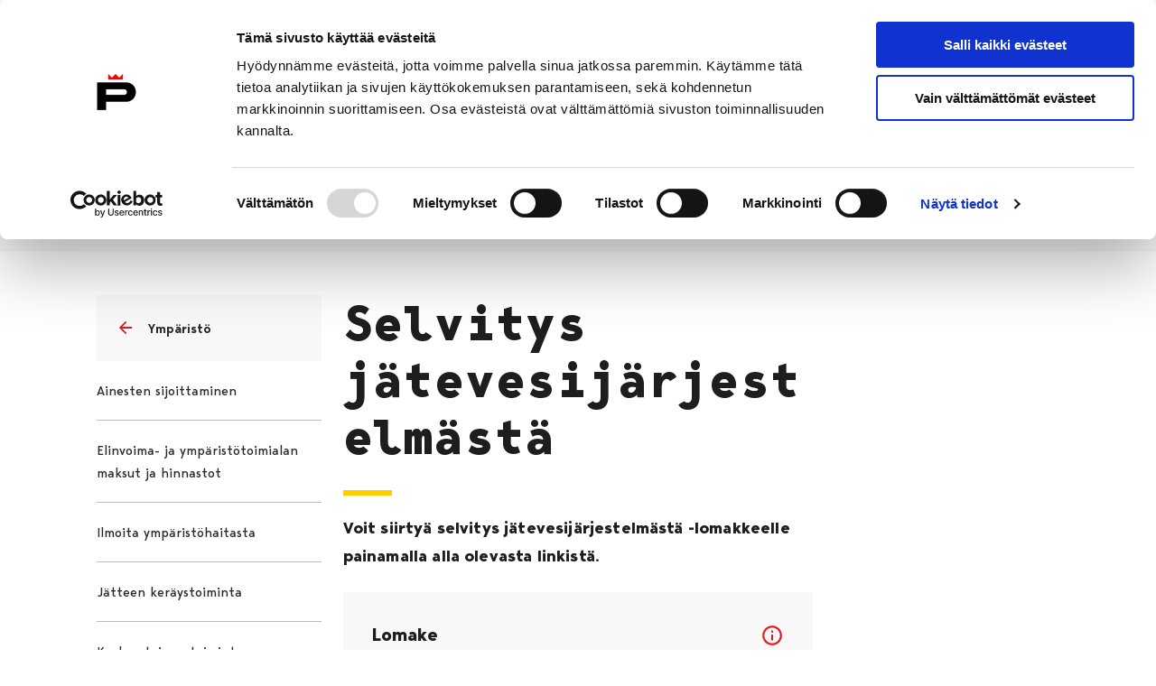

--- FILE ---
content_type: text/html; charset=UTF-8
request_url: https://www.pori.fi/kaupunki-ja-hallinto/ota-yhteytta/sahkoinen-asiointi-ja-lomakkeet/asuminen-ja-ymparisto/ymparisto/selvitys-jatevesijarjestelmasta/
body_size: 26998
content:
<!doctype html>
    <html class="Page" lang="fi">
        <head>
            <meta charset="utf-8">
            <meta http-equiv="x-ua-compatible" content="ie=edge">
            <meta name="viewport" content="width=device-width, initial-scale=1.0">

            <title>Selvitys jätevesijärjestelmästä &#x2d; Porin kaupunki</title>
	<style>img:is([sizes="auto" i], [sizes^="auto," i]) { contain-intrinsic-size: 3000px 1500px }</style>
	
<!-- The SEO Framework by Sybre Waaijer -->
<meta name="robots" content="max-snippet:-1,max-image-preview:standard,max-video-preview:-1" />
<link rel="canonical" href="https://www.pori.fi/kaupunki-ja-hallinto/ota-yhteytta/sahkoinen-asiointi-ja-lomakkeet/asuminen-ja-ymparisto/ymparisto/selvitys-jatevesijarjestelmasta/" />
<meta name="description" content="Selvitys j&auml;tevesij&auml;rjestelm&auml;st&auml; / K&auml;ytt&ouml;&#x2d; ja huolto&#x2d;ohje /" />
<meta property="og:type" content="website" />
<meta property="og:locale" content="fi_FI" />
<meta property="og:site_name" content="Porin kaupunki" />
<meta property="og:title" content="Selvitys jätevesijärjestelmästä" />
<meta property="og:description" content="Selvitys j&auml;tevesij&auml;rjestelm&auml;st&auml; / K&auml;ytt&ouml;&#x2d; ja huolto&#x2d;ohje /" />
<meta property="og:url" content="https://www.pori.fi/kaupunki-ja-hallinto/ota-yhteytta/sahkoinen-asiointi-ja-lomakkeet/asuminen-ja-ymparisto/ymparisto/selvitys-jatevesijarjestelmasta/" />
<meta property="og:image" content="https://cms.pori.fi/uploads/sites/2/2022/08/cropped-pori-p-logo-1080p.png" />
<meta property="og:image:width" content="1920" />
<meta property="og:image:height" content="1008" />
<meta name="twitter:card" content="summary_large_image" />
<meta name="twitter:title" content="Selvitys jätevesijärjestelmästä" />
<meta name="twitter:description" content="Selvitys j&auml;tevesij&auml;rjestelm&auml;st&auml; / K&auml;ytt&ouml;&#x2d; ja huolto&#x2d;ohje /" />
<meta name="twitter:image" content="https://cms.pori.fi/uploads/sites/2/2022/08/cropped-pori-p-logo-1080p.png" />
<script type="application/ld+json">{"@context":"https://schema.org","@graph":[{"@type":"WebSite","@id":"https://www.pori.fi/#/schema/WebSite","url":"https://www.pori.fi/","name":"Porin kaupunki","inLanguage":"fi","potentialAction":{"@type":"SearchAction","target":{"@type":"EntryPoint","urlTemplate":"https://www.pori.fi/search/{search_term_string}/"},"query-input":"required name=search_term_string"},"publisher":{"@type":"Organization","@id":"https://www.pori.fi/#/schema/Organization","name":"Porin kaupunki","url":"https://www.pori.fi/"}},{"@type":"WebPage","@id":"https://www.pori.fi/kaupunki-ja-hallinto/ota-yhteytta/sahkoinen-asiointi-ja-lomakkeet/asuminen-ja-ymparisto/ymparisto/selvitys-jatevesijarjestelmasta/","url":"https://www.pori.fi/kaupunki-ja-hallinto/ota-yhteytta/sahkoinen-asiointi-ja-lomakkeet/asuminen-ja-ymparisto/ymparisto/selvitys-jatevesijarjestelmasta/","name":"Selvitys jätevesijärjestelmästä &#x2d; Porin kaupunki","description":"Selvitys j&auml;tevesij&auml;rjestelm&auml;st&auml; / K&auml;ytt&ouml;&#x2d; ja huolto&#x2d;ohje /","inLanguage":"fi","isPartOf":{"@id":"https://www.pori.fi/#/schema/WebSite"},"breadcrumb":{"@type":"BreadcrumbList","@id":"https://www.pori.fi/#/schema/BreadcrumbList","itemListElement":[{"@type":"ListItem","position":1,"item":"https://www.pori.fi/","name":"Porin kaupunki"},{"@type":"ListItem","position":2,"item":"https://www.pori.fi/kaupunki-ja-hallinto/","name":"Kaupunki ja hallinto"},{"@type":"ListItem","position":3,"item":"https://www.pori.fi/kaupunki-ja-hallinto/ota-yhteytta/","name":"Ota yhteyttä"},{"@type":"ListItem","position":4,"item":"https://www.pori.fi/kaupunki-ja-hallinto/ota-yhteytta/sahkoinen-asiointi-ja-lomakkeet/","name":"Sähköinen asiointi ja lomakkeet"},{"@type":"ListItem","position":5,"item":"https://www.pori.fi/kaupunki-ja-hallinto/ota-yhteytta/sahkoinen-asiointi-ja-lomakkeet/asuminen-ja-ymparisto/","name":"Asuminen ja ympäristö"},{"@type":"ListItem","position":6,"item":"https://www.pori.fi/kaupunki-ja-hallinto/ota-yhteytta/sahkoinen-asiointi-ja-lomakkeet/asuminen-ja-ymparisto/ymparisto/","name":"Ympäristö"},{"@type":"ListItem","position":7,"name":"Selvitys jätevesijärjestelmästä"}]},"potentialAction":{"@type":"ReadAction","target":"https://www.pori.fi/kaupunki-ja-hallinto/ota-yhteytta/sahkoinen-asiointi-ja-lomakkeet/asuminen-ja-ymparisto/ymparisto/selvitys-jatevesijarjestelmasta/"}}]}</script>
<!-- / The SEO Framework by Sybre Waaijer | 14.85ms meta | 0.45ms boot -->

<link rel='dns-prefetch' href='//www.pori.fi' />
<style id='classic-theme-styles-inline-css' type='text/css'>
/*! This file is auto-generated */
.wp-block-button__link{color:#fff;background-color:#32373c;border-radius:9999px;box-shadow:none;text-decoration:none;padding:calc(.667em + 2px) calc(1.333em + 2px);font-size:1.125em}.wp-block-file__button{background:#32373c;color:#fff;text-decoration:none}
</style>
<style id='filebird-block-filebird-gallery-style-inline-css' type='text/css'>
ul.filebird-block-filebird-gallery{margin:auto!important;padding:0!important;width:100%}ul.filebird-block-filebird-gallery.layout-grid{display:grid;grid-gap:20px;align-items:stretch;grid-template-columns:repeat(var(--columns),1fr);justify-items:stretch}ul.filebird-block-filebird-gallery.layout-grid li img{border:1px solid #ccc;box-shadow:2px 2px 6px 0 rgba(0,0,0,.3);height:100%;max-width:100%;-o-object-fit:cover;object-fit:cover;width:100%}ul.filebird-block-filebird-gallery.layout-masonry{-moz-column-count:var(--columns);-moz-column-gap:var(--space);column-gap:var(--space);-moz-column-width:var(--min-width);columns:var(--min-width) var(--columns);display:block;overflow:auto}ul.filebird-block-filebird-gallery.layout-masonry li{margin-bottom:var(--space)}ul.filebird-block-filebird-gallery li{list-style:none}ul.filebird-block-filebird-gallery li figure{height:100%;margin:0;padding:0;position:relative;width:100%}ul.filebird-block-filebird-gallery li figure figcaption{background:linear-gradient(0deg,rgba(0,0,0,.7),rgba(0,0,0,.3) 70%,transparent);bottom:0;box-sizing:border-box;color:#fff;font-size:.8em;margin:0;max-height:100%;overflow:auto;padding:3em .77em .7em;position:absolute;text-align:center;width:100%;z-index:2}ul.filebird-block-filebird-gallery li figure figcaption a{color:inherit}.fb-block-hover-animation-zoomIn figure{overflow:hidden}.fb-block-hover-animation-zoomIn figure img{transform:scale(1);transition:.3s ease-in-out}.fb-block-hover-animation-zoomIn figure:hover img{transform:scale(1.3)}.fb-block-hover-animation-shine figure{overflow:hidden;position:relative}.fb-block-hover-animation-shine figure:before{background:linear-gradient(90deg,hsla(0,0%,100%,0) 0,hsla(0,0%,100%,.3));content:"";display:block;height:100%;left:-75%;position:absolute;top:0;transform:skewX(-25deg);width:50%;z-index:2}.fb-block-hover-animation-shine figure:hover:before{animation:shine .75s}@keyframes shine{to{left:125%}}.fb-block-hover-animation-opacity figure{overflow:hidden}.fb-block-hover-animation-opacity figure img{opacity:1;transition:.3s ease-in-out}.fb-block-hover-animation-opacity figure:hover img{opacity:.5}.fb-block-hover-animation-grayscale figure img{filter:grayscale(100%);transition:.3s ease-in-out}.fb-block-hover-animation-grayscale figure:hover img{filter:grayscale(0)}

</style>
<style id='global-styles-inline-css' type='text/css'>
:root{--wp--preset--aspect-ratio--square: 1;--wp--preset--aspect-ratio--4-3: 4/3;--wp--preset--aspect-ratio--3-4: 3/4;--wp--preset--aspect-ratio--3-2: 3/2;--wp--preset--aspect-ratio--2-3: 2/3;--wp--preset--aspect-ratio--16-9: 16/9;--wp--preset--aspect-ratio--9-16: 9/16;--wp--preset--color--black: #000000;--wp--preset--color--cyan-bluish-gray: #abb8c3;--wp--preset--color--white: #ffffff;--wp--preset--color--pale-pink: #f78da7;--wp--preset--color--vivid-red: #cf2e2e;--wp--preset--color--luminous-vivid-orange: #ff6900;--wp--preset--color--luminous-vivid-amber: #fcb900;--wp--preset--color--light-green-cyan: #7bdcb5;--wp--preset--color--vivid-green-cyan: #00d084;--wp--preset--color--pale-cyan-blue: #8ed1fc;--wp--preset--color--vivid-cyan-blue: #0693e3;--wp--preset--color--vivid-purple: #9b51e0;--wp--preset--gradient--vivid-cyan-blue-to-vivid-purple: linear-gradient(135deg,rgba(6,147,227,1) 0%,rgb(155,81,224) 100%);--wp--preset--gradient--light-green-cyan-to-vivid-green-cyan: linear-gradient(135deg,rgb(122,220,180) 0%,rgb(0,208,130) 100%);--wp--preset--gradient--luminous-vivid-amber-to-luminous-vivid-orange: linear-gradient(135deg,rgba(252,185,0,1) 0%,rgba(255,105,0,1) 100%);--wp--preset--gradient--luminous-vivid-orange-to-vivid-red: linear-gradient(135deg,rgba(255,105,0,1) 0%,rgb(207,46,46) 100%);--wp--preset--gradient--very-light-gray-to-cyan-bluish-gray: linear-gradient(135deg,rgb(238,238,238) 0%,rgb(169,184,195) 100%);--wp--preset--gradient--cool-to-warm-spectrum: linear-gradient(135deg,rgb(74,234,220) 0%,rgb(151,120,209) 20%,rgb(207,42,186) 40%,rgb(238,44,130) 60%,rgb(251,105,98) 80%,rgb(254,248,76) 100%);--wp--preset--gradient--blush-light-purple: linear-gradient(135deg,rgb(255,206,236) 0%,rgb(152,150,240) 100%);--wp--preset--gradient--blush-bordeaux: linear-gradient(135deg,rgb(254,205,165) 0%,rgb(254,45,45) 50%,rgb(107,0,62) 100%);--wp--preset--gradient--luminous-dusk: linear-gradient(135deg,rgb(255,203,112) 0%,rgb(199,81,192) 50%,rgb(65,88,208) 100%);--wp--preset--gradient--pale-ocean: linear-gradient(135deg,rgb(255,245,203) 0%,rgb(182,227,212) 50%,rgb(51,167,181) 100%);--wp--preset--gradient--electric-grass: linear-gradient(135deg,rgb(202,248,128) 0%,rgb(113,206,126) 100%);--wp--preset--gradient--midnight: linear-gradient(135deg,rgb(2,3,129) 0%,rgb(40,116,252) 100%);--wp--preset--font-size--small: 13px;--wp--preset--font-size--medium: 20px;--wp--preset--font-size--large: 36px;--wp--preset--font-size--x-large: 42px;--wp--preset--spacing--20: 0.44rem;--wp--preset--spacing--30: 0.67rem;--wp--preset--spacing--40: 1rem;--wp--preset--spacing--50: 1.5rem;--wp--preset--spacing--60: 2.25rem;--wp--preset--spacing--70: 3.38rem;--wp--preset--spacing--80: 5.06rem;--wp--preset--shadow--natural: 6px 6px 9px rgba(0, 0, 0, 0.2);--wp--preset--shadow--deep: 12px 12px 50px rgba(0, 0, 0, 0.4);--wp--preset--shadow--sharp: 6px 6px 0px rgba(0, 0, 0, 0.2);--wp--preset--shadow--outlined: 6px 6px 0px -3px rgba(255, 255, 255, 1), 6px 6px rgba(0, 0, 0, 1);--wp--preset--shadow--crisp: 6px 6px 0px rgba(0, 0, 0, 1);}:where(.is-layout-flex){gap: 0.5em;}:where(.is-layout-grid){gap: 0.5em;}body .is-layout-flex{display: flex;}.is-layout-flex{flex-wrap: wrap;align-items: center;}.is-layout-flex > :is(*, div){margin: 0;}body .is-layout-grid{display: grid;}.is-layout-grid > :is(*, div){margin: 0;}:where(.wp-block-columns.is-layout-flex){gap: 2em;}:where(.wp-block-columns.is-layout-grid){gap: 2em;}:where(.wp-block-post-template.is-layout-flex){gap: 1.25em;}:where(.wp-block-post-template.is-layout-grid){gap: 1.25em;}.has-black-color{color: var(--wp--preset--color--black) !important;}.has-cyan-bluish-gray-color{color: var(--wp--preset--color--cyan-bluish-gray) !important;}.has-white-color{color: var(--wp--preset--color--white) !important;}.has-pale-pink-color{color: var(--wp--preset--color--pale-pink) !important;}.has-vivid-red-color{color: var(--wp--preset--color--vivid-red) !important;}.has-luminous-vivid-orange-color{color: var(--wp--preset--color--luminous-vivid-orange) !important;}.has-luminous-vivid-amber-color{color: var(--wp--preset--color--luminous-vivid-amber) !important;}.has-light-green-cyan-color{color: var(--wp--preset--color--light-green-cyan) !important;}.has-vivid-green-cyan-color{color: var(--wp--preset--color--vivid-green-cyan) !important;}.has-pale-cyan-blue-color{color: var(--wp--preset--color--pale-cyan-blue) !important;}.has-vivid-cyan-blue-color{color: var(--wp--preset--color--vivid-cyan-blue) !important;}.has-vivid-purple-color{color: var(--wp--preset--color--vivid-purple) !important;}.has-black-background-color{background-color: var(--wp--preset--color--black) !important;}.has-cyan-bluish-gray-background-color{background-color: var(--wp--preset--color--cyan-bluish-gray) !important;}.has-white-background-color{background-color: var(--wp--preset--color--white) !important;}.has-pale-pink-background-color{background-color: var(--wp--preset--color--pale-pink) !important;}.has-vivid-red-background-color{background-color: var(--wp--preset--color--vivid-red) !important;}.has-luminous-vivid-orange-background-color{background-color: var(--wp--preset--color--luminous-vivid-orange) !important;}.has-luminous-vivid-amber-background-color{background-color: var(--wp--preset--color--luminous-vivid-amber) !important;}.has-light-green-cyan-background-color{background-color: var(--wp--preset--color--light-green-cyan) !important;}.has-vivid-green-cyan-background-color{background-color: var(--wp--preset--color--vivid-green-cyan) !important;}.has-pale-cyan-blue-background-color{background-color: var(--wp--preset--color--pale-cyan-blue) !important;}.has-vivid-cyan-blue-background-color{background-color: var(--wp--preset--color--vivid-cyan-blue) !important;}.has-vivid-purple-background-color{background-color: var(--wp--preset--color--vivid-purple) !important;}.has-black-border-color{border-color: var(--wp--preset--color--black) !important;}.has-cyan-bluish-gray-border-color{border-color: var(--wp--preset--color--cyan-bluish-gray) !important;}.has-white-border-color{border-color: var(--wp--preset--color--white) !important;}.has-pale-pink-border-color{border-color: var(--wp--preset--color--pale-pink) !important;}.has-vivid-red-border-color{border-color: var(--wp--preset--color--vivid-red) !important;}.has-luminous-vivid-orange-border-color{border-color: var(--wp--preset--color--luminous-vivid-orange) !important;}.has-luminous-vivid-amber-border-color{border-color: var(--wp--preset--color--luminous-vivid-amber) !important;}.has-light-green-cyan-border-color{border-color: var(--wp--preset--color--light-green-cyan) !important;}.has-vivid-green-cyan-border-color{border-color: var(--wp--preset--color--vivid-green-cyan) !important;}.has-pale-cyan-blue-border-color{border-color: var(--wp--preset--color--pale-cyan-blue) !important;}.has-vivid-cyan-blue-border-color{border-color: var(--wp--preset--color--vivid-cyan-blue) !important;}.has-vivid-purple-border-color{border-color: var(--wp--preset--color--vivid-purple) !important;}.has-vivid-cyan-blue-to-vivid-purple-gradient-background{background: var(--wp--preset--gradient--vivid-cyan-blue-to-vivid-purple) !important;}.has-light-green-cyan-to-vivid-green-cyan-gradient-background{background: var(--wp--preset--gradient--light-green-cyan-to-vivid-green-cyan) !important;}.has-luminous-vivid-amber-to-luminous-vivid-orange-gradient-background{background: var(--wp--preset--gradient--luminous-vivid-amber-to-luminous-vivid-orange) !important;}.has-luminous-vivid-orange-to-vivid-red-gradient-background{background: var(--wp--preset--gradient--luminous-vivid-orange-to-vivid-red) !important;}.has-very-light-gray-to-cyan-bluish-gray-gradient-background{background: var(--wp--preset--gradient--very-light-gray-to-cyan-bluish-gray) !important;}.has-cool-to-warm-spectrum-gradient-background{background: var(--wp--preset--gradient--cool-to-warm-spectrum) !important;}.has-blush-light-purple-gradient-background{background: var(--wp--preset--gradient--blush-light-purple) !important;}.has-blush-bordeaux-gradient-background{background: var(--wp--preset--gradient--blush-bordeaux) !important;}.has-luminous-dusk-gradient-background{background: var(--wp--preset--gradient--luminous-dusk) !important;}.has-pale-ocean-gradient-background{background: var(--wp--preset--gradient--pale-ocean) !important;}.has-electric-grass-gradient-background{background: var(--wp--preset--gradient--electric-grass) !important;}.has-midnight-gradient-background{background: var(--wp--preset--gradient--midnight) !important;}.has-small-font-size{font-size: var(--wp--preset--font-size--small) !important;}.has-medium-font-size{font-size: var(--wp--preset--font-size--medium) !important;}.has-large-font-size{font-size: var(--wp--preset--font-size--large) !important;}.has-x-large-font-size{font-size: var(--wp--preset--font-size--x-large) !important;}
:where(.wp-block-post-template.is-layout-flex){gap: 1.25em;}:where(.wp-block-post-template.is-layout-grid){gap: 1.25em;}
:where(.wp-block-columns.is-layout-flex){gap: 2em;}:where(.wp-block-columns.is-layout-grid){gap: 2em;}
:root :where(.wp-block-pullquote){font-size: 1.5em;line-height: 1.6;}
</style>
<link rel='stylesheet' id='tablepress-default-css' href='https://www.pori.fi/app/plugins/tablepress/css/build/default.css?ver=3.2.5' type='text/css' media='all' />
<link rel='stylesheet' id='pori-css' href='https://www.pori.fi/app/themes/pori/assets/dist//main.css?ver=2.70.0' type='text/css' media='all' />
<script type="text/javascript" src="https://www.pori.fi/wp-includes/js/jquery/jquery.min.js?ver=3.7.1" id="jquery-core-js" data-cookieconsent="ignore"></script data-cookieconsent="ignore">
<script type="text/javascript" src="https://www.pori.fi/app/plugins/dustpress-js/js/dustpress-min.js?ver=4.4.2" id="dustpress-js"></script>

        <!--
        /**
        * @license
        * MyFonts Webfont Build ID 3487874, 2017-11-22T07:47:42-0500
        *
        * The fonts listed in this notice are subject to the End User License
        * Agreement(s) entered into by the website owner. All other parties are
        * explicitly restricted from using the Licensed Webfonts(s).
        *
        * You may obtain a valid license at the URLs below.
        *
        * Webfont: BergenText-BoldItalic by Mindburger Studio
        * URL: https://www.myfonts.com/fonts/mindburger-studio/bergen-text/bold-italic/
        *
        * Webfont: BergenText-Bold by Mindburger Studio
        * URL: https://www.myfonts.com/fonts/mindburger-studio/bergen-text/bold/
        *
        * Webfont: BergenText-Italic by Mindburger Studio
        * URL: https://www.myfonts.com/fonts/mindburger-studio/bergen-text/italic/
        *
        * Webfont: BergenText-Regular by Mindburger Studio
        * URL: https://www.myfonts.com/fonts/mindburger-studio/bergen-text/regular/
        *
        * Webfont: BergenText-SemiBold by Mindburger Studio
        * URL: https://www.myfonts.com/fonts/mindburger-studio/bergen-text/semi-bold/
        *
        * Webfont: BergenText-SemiBoldItalic by Mindburger Studio
        * URL: https://www.myfonts.com/fonts/mindburger-studio/bergen-text/semi-bold-italic/
        *
        * Webfont: BergenMono-SemiBold by Mindburger Studio
        * URL: https://www.myfonts.com/fonts/mindburger-studio/bergen-mono/semi-bold/
        *
        * Webfont: BergenMono-Regular by Mindburger Studio
        * URL: https://www.myfonts.com/fonts/mindburger-studio/bergen-mono/regular/
        *
        * Webfont: BergenMono-SemiBoldItalic by Mindburger Studio
        * URL: https://www.myfonts.com/fonts/mindburger-studio/bergen-mono/semi-bold-italic/
        *
        * Webfont: BergenMono-Bold by Mindburger Studio
        * URL: https://www.myfonts.com/fonts/mindburger-studio/bergen-mono/bold/
        *
        * Webfont: BergenMono-BoldItalic by Mindburger Studio
        * URL: https://www.myfonts.com/fonts/mindburger-studio/bergen-mono/bold-italic/
        *
        * Webfont: BergenMono-Italic by Mindburger Studio
        * URL: https://www.myfonts.com/fonts/mindburger-studio/bergen-mono/italic/
        *
        *
        * License: https://www.myfonts.com/viewlicense?type=web&buildid=3487874
        * Licensed pageviews: 1,000,000
        * Webfonts copyright: Copyright (c) Milos Mitrovic, 2015. All rights reserved.
        *
        * © 2017 MyFonts Inc
        */
        --><!-- Stream WordPress user activity plugin v4.1.1 -->
<style type="text/css">@font-face{font-display:swap;font-family:Bergen Text Bold;font-style:normal;font-weight:700;src:url(/app/themes/pori/assets/dist/66788eb18ac3d273e35e.woff2) format("woff2"),url(/app/themes/pori/assets/dist/bfff1bd5e189d5c9c361.woff) format("woff")}@font-face{font-display:swap;font-family:Bergen Text;font-style:normal;font-weight:400;src:url(/app/themes/pori/assets/dist/4dc7390356f925abac24.woff2) format("woff2"),url(/app/themes/pori/assets/dist/b8559966bf020d652dcd.woff) format("woff")}@font-face{font-display:swap;font-family:Bergen Text;font-style:italic;font-weight:400;src:url(/app/themes/pori/assets/dist/78d0ad1179af46520de5.woff2) format("woff2"),url(/app/themes/pori/assets/dist/906b99f3e035af576836.woff) format("woff")}@font-face{font-display:swap;font-family:Bergen Text Semi Bold;font-style:normal;font-weight:600;src:url(/app/themes/pori/assets/dist/174fd70cc6a8577d4388.woff2) format("woff2"),url(/app/themes/pori/assets/dist/f0c6e78adfc13236c185.woff) format("woff")}@font-face{font-display:swap;font-family:Bergen Text Semi;font-style:italic;font-weight:600;src:url(/app/themes/pori/assets/dist/c1ce706b4bf2f9e0429d.woff2) format("woff2"),url(/app/themes/pori/assets/dist/6b4467243f0e4a55595a.woff) format("woff")}@font-face{font-display:swap;font-family:Bergen Text;font-style:italic;font-weight:700;src:url(/app/themes/pori/assets/dist/4a3f8767a1adeb6101d3.woff2) format("woff2"),url(/app/themes/pori/assets/dist/cf60d8d645791f954c8e.woff) format("woff")}@font-face{font-display:swap;font-family:Bergen Mono;font-style:italic;font-weight:400;src:url(/app/themes/pori/assets/dist/bb84692aec79bd287492.woff2) format("woff2"),url(/app/themes/pori/assets/dist/415f8e4017d61de65c3d.woff) format("woff")}@font-face{font-display:swap;font-family:Bergen Mono;font-style:italic;font-weight:700;src:url(/app/themes/pori/assets/dist/aa7285f3b83e63718fdf.woff2) format("woff2"),url(/app/themes/pori/assets/dist/6aa9b79ee13a177144dd.woff) format("woff")}@font-face{font-display:swap;font-family:Bergen Mono Bold;font-style:normal;font-weight:700;src:url(/app/themes/pori/assets/dist/b8d920c182c5ee49c1cc.woff2) format("woff2"),url(/app/themes/pori/assets/dist/8f81fc524662d5fdc951.woff) format("woff")}@font-face{font-display:swap;font-family:Bergen Mono Semi;font-style:normal;font-weight:600;src:url(/app/themes/pori/assets/dist/5d0150bc7f5321d0ee18.woff2) format("woff2"),url(/app/themes/pori/assets/dist/04303c94615c4a406f27.woff) format("woff")}@font-face{font-display:swap;font-family:Bergen Mono Semi;font-style:italic;font-weight:600;src:url(/app/themes/pori/assets/dist/1b86aff44d49379c5500.woff2) format("woff2"),url(/app/themes/pori/assets/dist/c8bf4bb8ccc25ac6683b.woff) format("woff")}@font-face{font-display:swap;font-family:Bergen Mono;font-style:normal;font-weight:400;src:url(/app/themes/pori/assets/dist/66ff291071ea850f79bb.woff2) format("woff2"),url(/app/themes/pori/assets/dist/7f04daebeddfe454d977.woff) format("woff")}
</style><link rel="icon" href="https://www.pori.fi/app/uploads/sites/2/2022/05/android-chrome-384x384-1.png" sizes="32x32" />
<link rel="icon" href="https://www.pori.fi/app/uploads/sites/2/2022/05/android-chrome-384x384-1.png" sizes="192x192" />
<link rel="apple-touch-icon" href="https://www.pori.fi/app/uploads/sites/2/2022/05/android-chrome-384x384-1.png" />
<meta name="msapplication-TileImage" content="https://www.pori.fi/app/uploads/sites/2/2022/05/android-chrome-384x384-1.png" />
		<style type="text/css" id="wp-custom-css">
			.site-header__logo {
	display: block !important;	
}		</style>
		

            
            
                <!-- Google Consent Mode -->
<script data-cookieconsent="ignore">
  window.dataLayer = window.dataLayer || [];
  function gtag() {
    dataLayer.push(arguments)
  }
  gtag("consent", "default", {
    ad_storage: "denied",
    analytics_storage: "denied",
    functionality_storage: "denied",
    personalization_storage: "denied",
    security_storage: "granted",
    wait_for_update: 500
  });
  gtag("set", "ads_data_redaction", true);
</script>
<!-- End Google Consent Mode-->

<!-- Google Tag Manager -->
<script  data-cookieconsent="ignore">(function(w,d,s,l,i){w[l]=w[l]||[];w[l].push({'gtm.start':
new Date().getTime(),event:'gtm.js'});var f=d.getElementsByTagName(s)[0],
j=d.createElement(s),dl=l!='dataLayer'?'&l='+l:'';j.async=true;j.src=
'https://www.googletagmanager.com/gtm.js?id='+i+dl;f.parentNode.insertBefore(j,f);
})(window,document,'script','dataLayer','GTM-K6C8ZRF');</script>
<!-- End Google Tag Manager -->

<!-- Cookiebot CMP-->
<script id="Cookiebot" src="https://consent.cookiebot.com/uc.js" data-cbid="90764a52-430d-45db-ae4c-3202141c8d0a" data-culture="FI" data-blockingmode="auto" type="text/javascript"></script>
<!-- End Cookiebot CMP -->

            
        </head>

        <body  class="wp-singular page-template-default page page-id-25911 page-child parent-pageid-25736 wp-theme-pori">

            
            

            <header id="top" class="site-header">
                <a href="#main-content" class="skip-to-content">
                    Siirry sisältöön
                </a>

                

                <div class="site-header__wrapper">
    <div class="container site-header__actions">
        <div class="site-header__branding">
    
        
            <a href="https://www.pori.fi/" class="is-inline-block">
                <img width="179" height="45" src="https://www.pori.fi/app/uploads/sites/2/2022/05/pori-logo.svg" class="site-header__logo" alt="Porin kaupunki" data-cookieconsent="ignore" decoding="async" loading="lazy" />

                <span class="is-sr-only">
                    Etusivulle
                </span>
            </a>
        
    
</div>


        <div class="site-header__secondary">

            
    <nav class="site-header__languages is-hidden-narrow-screen" aria-label="Kielivalikko">
        
            <div class="dropdown js-dropdown">

                
                    <div class="dropdown-trigger">

                        <button class="js-dropdown-button button"
                            aria-haspopup="true"
                            aria-controls="dropdown-menu"
                            aria-expanded="false">

                            
    <svg class="icon icon--language icon--large icon--is-before" aria-hidden="true">
        <use xlink:href="#icon-language"></use>
    </svg>

                            <span lang="fi">Suomeksi</span>
                            
    <svg class="icon icon--chevron-down icon--medium js-dropdown-icon dropdown-icon" aria-hidden="true">
        <use xlink:href="#icon-chevron-down"></use>
    </svg>

                        </button>
                    </div>
                

                <div class="dropdown-menu"
                    id="dropdown-menu"
                    role="menu">

                    <div class="dropdown-content">
                        
                            <a href="https://www.pori.fi/en/" class="dropdown-item" lang="en-US">
                                In English
                            </a>
                        
                    </div>
                </div>

            </div>
        
    </nav>



            
                <div class="site-header__quick-links is-hidden-narrow-screen">
                    
                        <a href="https://www.pori.fi/puhelinluettelo/" class="site-header__quick-link"
                            >
                            
    <svg class="icon icon--phone icon--large icon--is-before" aria-hidden="true">
        <use xlink:href="#icon-phone"></use>
    </svg>

                            <span>Puhelinluettelo</span>
                        </a>
                    
                        <a href="https://www.pori.fi/kaupunki-ja-hallinto/ota-yhteytta/palaute-ja-vikailmoitukset/" class="site-header__quick-link"
                            >
                            
    <svg class="icon icon--mail_outline icon--large icon--is-before" aria-hidden="true">
        <use xlink:href="#icon-mail_outline"></use>
    </svg>

                            <span>Anna palautetta</span>
                        </a>
                    
                        <a href="https://tapahtumat.pori.fi" class="site-header__quick-link"
                             target="_blank" rel="noopener noreferrer">
                            
    <svg class="icon icon--local_activity icon--large icon--is-before" aria-hidden="true">
        <use xlink:href="#icon-local_activity"></use>
    </svg>

                            <span>Tapahtumakalenteri</span>
                        </a>
                    
                </div>
            

            <a href="https://www.pori.fi/?s" class="site-header__search-link button is-outlined has-icon is-hidden-mobile">
                
    <svg class="icon icon--search icon--medium icon--is-before" aria-hidden="true">
        <use xlink:href="#icon-search"></use>
    </svg>

                Hae sivustolta
            </a>

            <button
                id="js-navbar-burger"
                class="navbar-burger burger js-site-nav__toggle js-site-nav-toggle is-hidden-widescreen site-header__burger"
                aria-controls="site-nav-items"
                aria-label="Valikko"
                aria-expanded="false"
                aria-haspopup="true"
            >
                
    <svg class="icon icon--burger site-header__burger-icon open" aria-hidden="true">
        <use xlink:href="#icon-burger"></use>
    </svg>

                
    <svg class="icon icon--close site-header__burger-icon close" aria-hidden="true">
        <use xlink:href="#icon-close"></use>
    </svg>

            </button>
        </div>
    </div>

    <nav class="navbar bulmally-navbar js-site-nav desktop-menu is-hidden-narrow-screen" role="navigation" aria-label="Päänavigaatio">
        <div class="navbar-background">
		<div class="section">
			<div class="container">
				<ul class="menu-depth-1 js-site-nav-items navbar-start">
					
						
						


    <li class="navbar-item menu-item-has-children is-flex is-flex-direction-column">
        <a class="navbar-item-link" href="https://www.pori.fi/asuminen-ja-ymparisto/">
            Asuminen ja ympäristö
        </a>

        
            <div class="sub-menu" id="js-navbar-desktopmenu-item-0">
                <div class="section">
			        <div class="container">
                        <a class="sub-menus__title" href="https://www.pori.fi/asuminen-ja-ymparisto/">
                            Asuminen ja ympäristö
                            
    <svg class="icon icon--arrow-right icon--small" aria-hidden="true">
        <use xlink:href="#icon-arrow-right"></use>
    </svg>

                        </a>

                        <div class="sub-menus__separator" aria-hidden="true"></div>

                        <ul class="sub-menus__items menu-grid">
                            
                                <li class="sub-menus__item menu-grid__item">
                                    <a class="sub-menus__link menu-grid__link" href="https://www.pori.fi/asuminen-ja-ymparisto/asuminen/">
                                        Asuminen
                                    </a>
                                </li>
                            
                                <li class="sub-menus__item menu-grid__item">
                                    <a class="sub-menus__link menu-grid__link" href="https://www.pori.fi/asuminen-ja-ymparisto/elaimet/">
                                        Eläimet
                                    </a>
                                </li>
                            
                                <li class="sub-menus__item menu-grid__item">
                                    <a class="sub-menus__link menu-grid__link" href="https://kaavoitus.pori.fi/">
                                        Kaavoitus
                                    </a>
                                </li>
                            
                                <li class="sub-menus__item menu-grid__item">
                                    <a class="sub-menus__link menu-grid__link" href="https://www.pori.fi/asuminen-ja-ymparisto/kaupunkikehitys/">
                                        Kaupunkikehitys
                                    </a>
                                </li>
                            
                                <li class="sub-menus__item menu-grid__item">
                                    <a class="sub-menus__link menu-grid__link" href="https://www.pori.fi/asuminen-ja-ymparisto/puistot-ja-metsat/">
                                        Puistot ja metsät
                                    </a>
                                </li>
                            
                                <li class="sub-menus__item menu-grid__item">
                                    <a class="sub-menus__link menu-grid__link" href="https://www.pori.fi/asuminen-ja-ymparisto/jatehuoltoviranomainen/">
                                        Jätehuolto
                                    </a>
                                </li>
                            
                                <li class="sub-menus__item menu-grid__item">
                                    <a class="sub-menus__link menu-grid__link" href="https://www.pori.fi/asuminen-ja-ymparisto/liikenne-ja-veneily/">
                                        Liikenne ja veneily
                                    </a>
                                </li>
                            
                                <li class="sub-menus__item menu-grid__item">
                                    <a class="sub-menus__link menu-grid__link" href="https://www.pori.fi/asuminen-ja-ymparisto/rakentaminen/">
                                        Rakentaminen
                                    </a>
                                </li>
                            
                                <li class="sub-menus__item menu-grid__item">
                                    <a class="sub-menus__link menu-grid__link" href="https://www.pori.fi/asuminen-ja-ymparisto/terveysvalvonta/">
                                        Terveysvalvonta
                                    </a>
                                </li>
                            
                                <li class="sub-menus__item menu-grid__item">
                                    <a class="sub-menus__link menu-grid__link" href="https://www.pori.fi/asuminen-ja-ymparisto/porin-vesi/">
                                        Porin Vesi, liikelaitos
                                    </a>
                                </li>
                            
                                <li class="sub-menus__item menu-grid__item">
                                    <a class="sub-menus__link menu-grid__link" href="https://www.pori.fi/asuminen-ja-ymparisto/ymparisto/">
                                        Ympäristö
                                    </a>
                                </li>
                            
                        </ul>
                    </div>
                </div>

                
                    <div class="quicklinks__background">
                        <div class="section">
                            <div class="container quicklinks">
                                <p class="quicklinks__title">Oikopolut</p>
                                <ul class="menu-grid">
                                    
                                        <li class="menu-grid__item">
                                            <a class="menu-grid__link quicklinks__link" href="http://kartta.pori.fi/eFeedback/" target="_blank" rel="noopener noreferrer">
                                                Palaute kartalla
                                                <span class='is-sr-only'>Avautuu uudessa välilehdessä</span>
                                            </a>
                                        </li>
                                    
                                        <li class="menu-grid__item">
                                            <a class="menu-grid__link quicklinks__link" href="https://vesitili.fi/Pori" target="_blank" rel="noopener noreferrer">
                                                Porin Veden online-palvelu
                                                <span class='is-sr-only'>Avautuu uudessa välilehdessä</span>
                                            </a>
                                        </li>
                                    
                                        <li class="menu-grid__item">
                                            <a class="menu-grid__link quicklinks__link" href="https://www.porienergia.fi/asiakaspalvelu/sahkoinen-asiointi" target="_blank" rel="noopener noreferrer">
                                                Pori Energian sähköiset palvelut
                                                <span class='is-sr-only'>Avautuu uudessa välilehdessä</span>
                                            </a>
                                        </li>
                                    
                                        <li class="menu-grid__item">
                                            <a class="menu-grid__link quicklinks__link" href="https://www.lupapiste.fi/" target="_blank" rel="noopener noreferrer">
                                                Rakennusluvat
                                                <span class='is-sr-only'>Avautuu uudessa välilehdessä</span>
                                            </a>
                                        </li>
                                    
                                        <li class="menu-grid__item">
                                            <a class="menu-grid__link quicklinks__link" href="http://rakennuslupa.pori.fi/" target="_blank" rel="noopener noreferrer">
                                                Venepaikan varaus ja tonttihaku
                                                <span class='is-sr-only'>Avautuu uudessa välilehdessä</span>
                                            </a>
                                        </li>
                                    
                                        <li class="menu-grid__item">
                                            <a class="menu-grid__link quicklinks__link" href="https://resurssiviisas.pori.fi/">
                                                Resurssiviisas Pori
                                                
                                            </a>
                                        </li>
                                    
                                </ul>
                            </div>
                        </div>
                    </div>
                

            </div>
        
    </li>


					
						
						


    <li class="navbar-item menu-item-has-children is-flex is-flex-direction-column">
        <a class="navbar-item-link" href="https://www.pori.fi/kasvatus-ja-koulutus/">
            Kasvatus ja koulutus
        </a>

        
            <div class="sub-menu" id="js-navbar-desktopmenu-item-1">
                <div class="section">
			        <div class="container">
                        <a class="sub-menus__title" href="https://www.pori.fi/kasvatus-ja-koulutus/">
                            Kasvatus ja koulutus
                            
    <svg class="icon icon--arrow-right icon--small" aria-hidden="true">
        <use xlink:href="#icon-arrow-right"></use>
    </svg>

                        </a>

                        <div class="sub-menus__separator" aria-hidden="true"></div>

                        <ul class="sub-menus__items menu-grid">
                            
                                <li class="sub-menus__item menu-grid__item">
                                    <a class="sub-menus__link menu-grid__link" href="https://www.pori.fi/kasvatus-ja-koulutus/varhaiskasvatus/">
                                        Varhaiskasvatus ja esiopetus
                                    </a>
                                </li>
                            
                                <li class="sub-menus__item menu-grid__item">
                                    <a class="sub-menus__link menu-grid__link" href="https://www.pori.fi/kasvatus-ja-koulutus/perusopetus/">
                                        Perusopetus
                                    </a>
                                </li>
                            
                                <li class="sub-menus__item menu-grid__item">
                                    <a class="sub-menus__link menu-grid__link" href="https://www.pori.fi/kasvatus-ja-koulutus/lukio/">
                                        Lukio
                                    </a>
                                </li>
                            
                                <li class="sub-menus__item menu-grid__item">
                                    <a class="sub-menus__link menu-grid__link" href="https://www.pori.fi/kasvatus-ja-koulutus/palmgren-konservatorio/">
                                        Palmgren-konservatorio
                                    </a>
                                </li>
                            
                                <li class="sub-menus__item menu-grid__item">
                                    <a class="sub-menus__link menu-grid__link" href="https://www.pori.fi/kasvatus-ja-koulutus/porin-seudun-kansalaisopisto/">
                                        Porin seudun kansalaisopisto
                                    </a>
                                </li>
                            
                                <li class="sub-menus__item menu-grid__item">
                                    <a class="sub-menus__link menu-grid__link" href="https://www.pori.fi/kasvatus-ja-koulutus/taidekoulu/">
                                        Porin taidekoulu
                                    </a>
                                </li>
                            
                                <li class="sub-menus__item menu-grid__item">
                                    <a class="sub-menus__link menu-grid__link" href="https://www.pori.fi/kasvatus-ja-koulutus/taiteen-perusopetus/">
                                        Taiteen perusopetus
                                    </a>
                                </li>
                            
                                <li class="sub-menus__item menu-grid__item">
                                    <a class="sub-menus__link menu-grid__link" href="https://www.pori.fi/kasvatus-ja-koulutus/yliopistot-ja-ammattikorkeakoulut/">
                                        Yliopistot ja ammattikorkeakoulut
                                    </a>
                                </li>
                            
                                <li class="sub-menus__item menu-grid__item">
                                    <a class="sub-menus__link menu-grid__link" href="https://www.pori.fi/kasvatus-ja-koulutus/ammatillinen-koulutus/">
                                        Ammatillinen koulutus
                                    </a>
                                </li>
                            
                        </ul>
                    </div>
                </div>

                
                    <div class="quicklinks__background">
                        <div class="section">
                            <div class="container quicklinks">
                                <p class="quicklinks__title">Oikopolut</p>
                                <ul class="menu-grid">
                                    
                                        <li class="menu-grid__item">
                                            <a class="menu-grid__link quicklinks__link" href="https://wilma.pori.fi/" target="_blank" rel="noopener noreferrer">
                                                Wilma (peruskoulut ja lukiot)
                                                <span class='is-sr-only'>Avautuu uudessa välilehdessä</span>
                                            </a>
                                        </li>
                                    
                                        <li class="menu-grid__item">
                                            <a class="menu-grid__link quicklinks__link" href="https://paivahoitohakemus.pori.fi/HCW.Welfare.Common.OpenDesktopWeb/HCW.Welfare.Common.DesktopWeb/Framework.aspx?domain=PoriEffica_ETPOR&#038;uiculture=fi-FI" target="_blank" rel="noopener noreferrer">
                                                Varhaiskasvatuksen sähköinen asiointi (uudet asiakkaat)
                                                <span class='is-sr-only'>Avautuu uudessa välilehdessä</span>
                                            </a>
                                        </li>
                                    
                                        <li class="menu-grid__item">
                                            <a class="menu-grid__link quicklinks__link" href="https://paivahoitohakemus.pori.fi/HCW.Welfare.Common.desktopweb/?actor=Actor_Relative&#038;idpmethod=SAML&#038;Domain=PoriEffica_ETPOR" target="_blank" rel="noopener noreferrer">
                                                Varhaiskasvatuksen sähköinen asiointi (nykyiset asiakkaat)
                                                <span class='is-sr-only'>Avautuu uudessa välilehdessä</span>
                                            </a>
                                        </li>
                                    
                                        <li class="menu-grid__item">
                                            <a class="menu-grid__link quicklinks__link" href="https://www.edwise.se/NewLoginPage.aspx?idpmethod=xad&#038;domain=DefaultDomain&#038;UICulture=fi-FI&#038;idptarget=https%3a%2f%2fwww.muksunetti.fi%2fSecure%2fdefault.aspx" target="_blank" rel="noopener noreferrer">
                                                Muksunetti
                                                <span class='is-sr-only'>Avautuu uudessa välilehdessä</span>
                                            </a>
                                        </li>
                                    
                                        <li class="menu-grid__item">
                                            <a class="menu-grid__link quicklinks__link" href="https://aromimenu.cgisaas.fi/SatakunnanSeutuAromieMenus/FI/Default/Pori" target="_blank" rel="noopener noreferrer">
                                                Koulujen ja päiväkotien ruokalistat
                                                <span class='is-sr-only'>Avautuu uudessa välilehdessä</span>
                                            </a>
                                        </li>
                                    
                                        <li class="menu-grid__item">
                                            <a class="menu-grid__link quicklinks__link" href="https://uusi.opistopalvelut.fi/pori/fi/" target="_blank" rel="noopener noreferrer">
                                                Ilmoittautuminen kansalaisopistoon
                                                <span class='is-sr-only'>Avautuu uudessa välilehdessä</span>
                                            </a>
                                        </li>
                                    
                                </ul>
                            </div>
                        </div>
                    </div>
                

            </div>
        
    </li>


					
						
						


    <li class="navbar-item menu-item-has-children is-flex is-flex-direction-column">
        <a class="navbar-item-link" href="https://www.pori.fi/vapaa-aika/">
            Vapaa-aika
        </a>

        
            <div class="sub-menu" id="js-navbar-desktopmenu-item-2">
                <div class="section">
			        <div class="container">
                        <a class="sub-menus__title" href="https://www.pori.fi/vapaa-aika/">
                            Vapaa-aika
                            
    <svg class="icon icon--arrow-right icon--small" aria-hidden="true">
        <use xlink:href="#icon-arrow-right"></use>
    </svg>

                        </a>

                        <div class="sub-menus__separator" aria-hidden="true"></div>

                        <ul class="sub-menus__items menu-grid">
                            
                                <li class="sub-menus__item menu-grid__item">
                                    <a class="sub-menus__link menu-grid__link" href="https://www.pori.fi/vapaa-aika/kulttuuri/">
                                        Kulttuuri
                                    </a>
                                </li>
                            
                                <li class="sub-menus__item menu-grid__item">
                                    <a class="sub-menus__link menu-grid__link" href="https://www.pori.fi/vapaa-aika/liikunta/">
                                        Liikunta
                                    </a>
                                </li>
                            
                                <li class="sub-menus__item menu-grid__item">
                                    <a class="sub-menus__link menu-grid__link" href="https://www.pori.fi/vapaa-aika/nuoret/">
                                        Nuoret
                                    </a>
                                </li>
                            
                        </ul>
                    </div>
                </div>

                
                    <div class="quicklinks__background">
                        <div class="section">
                            <div class="container quicklinks">
                                <p class="quicklinks__title">Oikopolut</p>
                                <ul class="menu-grid">
                                    
                                        <li class="menu-grid__item">
                                            <a class="menu-grid__link quicklinks__link" href="https://timmi.pori.fi/WebTimmi/login.do?loginName=GUESTPORI&#038;password=GUESTPORI" target="_blank" rel="noopener noreferrer">
                                                Timmi-varauskalenteri
                                                <span class='is-sr-only'>Avautuu uudessa välilehdessä</span>
                                            </a>
                                        </li>
                                    
                                        <li class="menu-grid__item">
                                            <a class="menu-grid__link quicklinks__link" href="https://satakirjastot.finna.fi/" target="_blank" rel="noopener noreferrer">
                                                Verkkokirjastot
                                                <span class='is-sr-only'>Avautuu uudessa välilehdessä</span>
                                            </a>
                                        </li>
                                    
                                        <li class="menu-grid__item">
                                            <a class="menu-grid__link quicklinks__link" href="https://cms.pori.fi/uploads/sites/2/2024/11/saavutettavuussuunnitelma-2024-2026-kulttuuriyksikko.pdf" target="_blank" rel="noopener noreferrer">
                                                Kulttuuriyksikön saavutettavuussuunnitelma
                                                <span class='is-sr-only'>Avautuu uudessa välilehdessä</span>
                                            </a>
                                        </li>
                                    
                                        <li class="menu-grid__item">
                                            <a class="menu-grid__link quicklinks__link" href="https://www.pori.fi/kaupunki-ja-hallinto/hankkeet-ja-verkostot/verkostot/yhteiskaytto-ja-lainaaminen/">
                                                Yhteiskäyttö ja lainaaminen
                                                
                                            </a>
                                        </li>
                                    
                                        <li class="menu-grid__item">
                                            <a class="menu-grid__link quicklinks__link" href="https://www.pori.fi/app/uploads/sites/2/2025/09/porin-senioripalvelut-esite-syksy-2025.pdf" target="_blank" rel="noopener noreferrer">
                                                Senioreiden syysesite 2025
                                                <span class='is-sr-only'>Avautuu uudessa välilehdessä</span>
                                            </a>
                                        </li>
                                    
                                </ul>
                            </div>
                        </div>
                    </div>
                

            </div>
        
    </li>


					
						
						


    <li class="navbar-item menu-item-has-children is-flex is-flex-direction-column">
        <a class="navbar-item-link" href="https://www.pori.fi/hyvinvointi/">
            Hyvinvointi
        </a>

        
            <div class="sub-menu" id="js-navbar-desktopmenu-item-3">
                <div class="section">
			        <div class="container">
                        <a class="sub-menus__title" href="https://www.pori.fi/hyvinvointi/">
                            Hyvinvointi
                            
    <svg class="icon icon--arrow-right icon--small" aria-hidden="true">
        <use xlink:href="#icon-arrow-right"></use>
    </svg>

                        </a>

                        <div class="sub-menus__separator" aria-hidden="true"></div>

                        <ul class="sub-menus__items menu-grid">
                            
                                <li class="sub-menus__item menu-grid__item">
                                    <a class="sub-menus__link menu-grid__link" href="https://www.pori.fi/hyvinvointi/ehkaiseva-paihde-ja-mielenterveystyo/">
                                        Ehkäisevä päihde- ja mielenterveystyö
                                    </a>
                                </li>
                            
                                <li class="sub-menus__item menu-grid__item">
                                    <a class="sub-menus__link menu-grid__link" href="https://www.pori.fi/hyvinvointi/rakkaudella-porilaisille-osallistuva-budjetointi/">
                                        Rakkaudella porilaisille -osallistuva budjetointi
                                    </a>
                                </li>
                            
                                <li class="sub-menus__item menu-grid__item">
                                    <a class="sub-menus__link menu-grid__link" href="https://www.pori.fi/hyvinvointi/lasten-ja-nuorten-maksuton-kesaruokailu-porissa/">
                                        Lasten ja nuorten maksuton kesäruokailu Porissa
                                    </a>
                                </li>
                            
                                <li class="sub-menus__item menu-grid__item">
                                    <a class="sub-menus__link menu-grid__link" href="https://www.pori.fi/hyvinvointi/ruoka-aputoiminta-porissa/">
                                        Ruoka-apu ja yhteisöllinen ruokailu Porissa
                                    </a>
                                </li>
                            
                                <li class="sub-menus__item menu-grid__item">
                                    <a class="sub-menus__link menu-grid__link" href="https://www.pori.fi/hyvinvointi/yhdistyksille-ja-seuroille/">
                                        Yhdistyksille ja seuroille
                                    </a>
                                </li>
                            
                                <li class="sub-menus__item menu-grid__item">
                                    <a class="sub-menus__link menu-grid__link" href="https://www.pori.fi/hyvinvointi/internationalhousepori/">
                                        International House Pori
                                    </a>
                                </li>
                            
                                <li class="sub-menus__item menu-grid__item">
                                    <a class="sub-menus__link menu-grid__link" href="https://www.pori.fi/kaupunki-ja-hallinto/paatoksenteko/osallistu-ja-vaikuta/">
                                        Osallistu ja vaikuta
                                    </a>
                                </li>
                            
                                <li class="sub-menus__item menu-grid__item">
                                    <a class="sub-menus__link menu-grid__link" href="https://www.pori.fi/hyvinvointi/yhdenvertaisuus-ja-tasa-arvo/">
                                        Yhdenvertaisuus- ja tasa-arvo
                                    </a>
                                </li>
                            
                                <li class="sub-menus__item menu-grid__item">
                                    <a class="sub-menus__link menu-grid__link" href="https://www.pori.fi/hyvinvointi/hyvinvoinnin-edistaminen/">
                                        Hyvinvoinnin edistämisen johtaminen
                                    </a>
                                </li>
                            
                        </ul>
                    </div>
                </div>

                

            </div>
        
    </li>


					
						
						


    <li class="navbar-item menu-item-has-children is-flex is-flex-direction-column">
        <a class="navbar-item-link" href="https://www.pori.fi/tyo-ja-yrittaminen/">
            Työ ja yrittäminen
        </a>

        
            <div class="sub-menu" id="js-navbar-desktopmenu-item-4">
                <div class="section">
			        <div class="container">
                        <a class="sub-menus__title" href="https://www.pori.fi/tyo-ja-yrittaminen/">
                            Työ ja yrittäminen
                            
    <svg class="icon icon--arrow-right icon--small" aria-hidden="true">
        <use xlink:href="#icon-arrow-right"></use>
    </svg>

                        </a>

                        <div class="sub-menus__separator" aria-hidden="true"></div>

                        <ul class="sub-menus__items menu-grid">
                            
                                <li class="sub-menus__item menu-grid__item">
                                    <a class="sub-menus__link menu-grid__link" href="https://www.pori.fi/tyo-ja-yrittaminen/tyopaikat/">
                                        Töihin Porin kaupungille
                                    </a>
                                </li>
                            
                                <li class="sub-menus__item menu-grid__item">
                                    <a class="sub-menus__link menu-grid__link" href="https://www.pori.fi/tyo-ja-yrittaminen/tyollisyyspalvelut/">
                                        Työllisyyspalvelut
                                    </a>
                                </li>
                            
                                <li class="sub-menus__item menu-grid__item">
                                    <a class="sub-menus__link menu-grid__link" href="https://www.pori.fi/tyo-ja-yrittaminen/tyollisyyspalvelut/tyollistamisen-tukeminen/">
                                        Työllistämisen tukeminen
                                    </a>
                                </li>
                            
                                <li class="sub-menus__item menu-grid__item">
                                    <a class="sub-menus__link menu-grid__link" href="https://www.pori.fi/tyo-ja-yrittaminen/hankinnat/">
                                        Hankinnat
                                    </a>
                                </li>
                            
                                <li class="sub-menus__item menu-grid__item">
                                    <a class="sub-menus__link menu-grid__link" href="https://www.pori.fi/tyo-ja-yrittaminen/luvat-ja-valvonta/">
                                        Luvat ja valvonta
                                    </a>
                                </li>
                            
                                <li class="sub-menus__item menu-grid__item">
                                    <a class="sub-menus__link menu-grid__link" href="https://www.pori.fi/tyo-ja-yrittaminen/yritystontit-ja-toimitilat/">
                                        Yritystontit ja toimitilat
                                    </a>
                                </li>
                            
                                <li class="sub-menus__item menu-grid__item">
                                    <a class="sub-menus__link menu-grid__link" href="https://www.pori.fi/tyo-ja-yrittaminen/maatalousyrittajille/">
                                        Maatalousyrittäjille
                                    </a>
                                </li>
                            
                                <li class="sub-menus__item menu-grid__item">
                                    <a class="sub-menus__link menu-grid__link" href="https://www.pori.fi/tyo-ja-yrittaminen/ekosysteemisopimus/">
                                        Ekosysteemisopimus
                                    </a>
                                </li>
                            
                        </ul>
                    </div>
                </div>

                
                    <div class="quicklinks__background">
                        <div class="section">
                            <div class="container quicklinks">
                                <p class="quicklinks__title">Oikopolut</p>
                                <ul class="menu-grid">
                                    
                                        <li class="menu-grid__item">
                                            <a class="menu-grid__link quicklinks__link" href="https://www.hankintailmoitukset.fi/fi/notice/search/?_s%5B_sent%5D=1&#038;_s%5Bphrase%5D=porin+kaupunki&#038;_s%5Bcpv%5D=&#038;_s%5Borganisation%5D=&#038;_s%5Bnuts%5D=&#038;_s%5Bpublished_start%5D=&#038;_s%5Bpublished_end%5D=" target="_blank" rel="noopener noreferrer">
                                                Hilma - hankintojen kilpailutukset
                                                <span class='is-sr-only'>Avautuu uudessa välilehdessä</span>
                                            </a>
                                        </li>
                                    
                                        <li class="menu-grid__item">
                                            <a class="menu-grid__link quicklinks__link" href="https://tarjouspalvelu.fi/" target="_blank" rel="noopener noreferrer">
                                                Avoimet tarjouspyynnöt
                                                <span class='is-sr-only'>Avautuu uudessa välilehdessä</span>
                                            </a>
                                        </li>
                                    
                                        <li class="menu-grid__item">
                                            <a class="menu-grid__link quicklinks__link" href="https://www.kuntarekry.fi/fi/tyonantajat/porin-kaupunki/" target="_blank" rel="noopener noreferrer">
                                                Avoimet työpaikat
                                                <span class='is-sr-only'>Avautuu uudessa välilehdessä</span>
                                            </a>
                                        </li>
                                    
                                </ul>
                            </div>
                        </div>
                    </div>
                

            </div>
        
    </li>


					
						
						


    <li class="navbar-item menu-item-has-children is-flex is-flex-direction-column">
        <a class="navbar-item-link" href="https://www.pori.fi/kaupunki-ja-hallinto/">
            Kaupunki ja hallinto
        </a>

        
            <div class="sub-menu" id="js-navbar-desktopmenu-item-5">
                <div class="section">
			        <div class="container">
                        <a class="sub-menus__title" href="https://www.pori.fi/kaupunki-ja-hallinto/">
                            Kaupunki ja hallinto
                            
    <svg class="icon icon--arrow-right icon--small" aria-hidden="true">
        <use xlink:href="#icon-arrow-right"></use>
    </svg>

                        </a>

                        <div class="sub-menus__separator" aria-hidden="true"></div>

                        <ul class="sub-menus__items menu-grid">
                            
                                <li class="sub-menus__item menu-grid__item">
                                    <a class="sub-menus__link menu-grid__link" href="https://www.pori.fi/kaupunki-ja-hallinto/organisaatio/">
                                        Organisaatio
                                    </a>
                                </li>
                            
                                <li class="sub-menus__item menu-grid__item">
                                    <a class="sub-menus__link menu-grid__link" href="https://www.pori.fi/kaupunki-ja-hallinto/paatoksenteko/">
                                        Päätöksenteko
                                    </a>
                                </li>
                            
                                <li class="sub-menus__item menu-grid__item">
                                    <a class="sub-menus__link menu-grid__link" href="https://www.pori.fi/kaupunki-ja-hallinto/talous-ja-strategia/">
                                        Talous ja strategia
                                    </a>
                                </li>
                            
                                <li class="sub-menus__item menu-grid__item">
                                    <a class="sub-menus__link menu-grid__link" href="https://www.pori.fi/kaupunki-ja-hallinto/pori-tieto/">
                                        Pori-tieto
                                    </a>
                                </li>
                            
                                <li class="sub-menus__item menu-grid__item">
                                    <a class="sub-menus__link menu-grid__link" href="https://www.pori.fi/kaupunki-ja-hallinto/hankkeet-ja-verkostot/">
                                        Hankkeet ja verkostot
                                    </a>
                                </li>
                            
                                <li class="sub-menus__item menu-grid__item">
                                    <a class="sub-menus__link menu-grid__link" href="https://www.pori.fi/kaupunki-ja-hallinto/viestinta-ja-markkinointi/">
                                        Viestintä ja markkinointi
                                    </a>
                                </li>
                            
                                <li class="sub-menus__item menu-grid__item">
                                    <a class="sub-menus__link menu-grid__link" href="https://www.pori.fi/kaupunki-ja-hallinto/ota-yhteytta/">
                                        Ota yhteyttä
                                    </a>
                                </li>
                            
                        </ul>
                    </div>
                </div>

                

            </div>
        
    </li>


					
				</ul>
    		</div>
   		</div>
	</div>

	<div class="sub-menus">
	</div>
    </nav>

    <div id="site-nav-items" class="site-header__touch-actions js-site-touch-menu is-hidden is-hidden-widescreen">
        <nav class="navbar bulmally-navbar js-site-nav mobile-menu" role="navigation" aria-label="Päänavigaatio">

            <ul class="menu-depth-1 js-site-nav-items-mobile navbar-start">
		
			
			


    <li class="navbar-item menu-item-has-children is-flex is-flex-direction-column">
        <a class="navbar-item-link" href="https://www.pori.fi/asuminen-ja-ymparisto/">
            Asuminen ja ympäristö
        </a>

        
            <div class="sub-menu mobile-sub-menu" id="js-navbar-mobilemenu-item-0">
                <div class="section">
			        <div class="container">
                        <ul class="mobile-sub-menu__items">
                            <li class="mobile-sub-menu__item">
                                <a class="mobile-sub-menu__link" href="https://www.pori.fi/asuminen-ja-ymparisto/">
                                    Asuminen ja ympäristö
                                </a>
                            </li>
                            
                                <li class="mobile-sub-menu__item">
                                    <a class="mobile-sub-menu__link" href="https://www.pori.fi/asuminen-ja-ymparisto/asuminen/">
                                        Asuminen
                                    </a>
                                </li>
                            
                                <li class="mobile-sub-menu__item">
                                    <a class="mobile-sub-menu__link" href="https://www.pori.fi/asuminen-ja-ymparisto/elaimet/">
                                        Eläimet
                                    </a>
                                </li>
                            
                                <li class="mobile-sub-menu__item">
                                    <a class="mobile-sub-menu__link" href="https://kaavoitus.pori.fi/">
                                        Kaavoitus
                                    </a>
                                </li>
                            
                                <li class="mobile-sub-menu__item">
                                    <a class="mobile-sub-menu__link" href="https://www.pori.fi/asuminen-ja-ymparisto/kaupunkikehitys/">
                                        Kaupunkikehitys
                                    </a>
                                </li>
                            
                                <li class="mobile-sub-menu__item">
                                    <a class="mobile-sub-menu__link" href="https://www.pori.fi/asuminen-ja-ymparisto/puistot-ja-metsat/">
                                        Puistot ja metsät
                                    </a>
                                </li>
                            
                                <li class="mobile-sub-menu__item">
                                    <a class="mobile-sub-menu__link" href="https://www.pori.fi/asuminen-ja-ymparisto/jatehuoltoviranomainen/">
                                        Jätehuolto
                                    </a>
                                </li>
                            
                                <li class="mobile-sub-menu__item">
                                    <a class="mobile-sub-menu__link" href="https://www.pori.fi/asuminen-ja-ymparisto/liikenne-ja-veneily/">
                                        Liikenne ja veneily
                                    </a>
                                </li>
                            
                                <li class="mobile-sub-menu__item">
                                    <a class="mobile-sub-menu__link" href="https://www.pori.fi/asuminen-ja-ymparisto/rakentaminen/">
                                        Rakentaminen
                                    </a>
                                </li>
                            
                                <li class="mobile-sub-menu__item">
                                    <a class="mobile-sub-menu__link" href="https://www.pori.fi/asuminen-ja-ymparisto/terveysvalvonta/">
                                        Terveysvalvonta
                                    </a>
                                </li>
                            
                                <li class="mobile-sub-menu__item">
                                    <a class="mobile-sub-menu__link" href="https://www.pori.fi/asuminen-ja-ymparisto/porin-vesi/">
                                        Porin Vesi, liikelaitos
                                    </a>
                                </li>
                            
                                <li class="mobile-sub-menu__item">
                                    <a class="mobile-sub-menu__link" href="https://www.pori.fi/asuminen-ja-ymparisto/ymparisto/">
                                        Ympäristö
                                    </a>
                                </li>
                            
                        </ul>
                    </div>
                </div>

                
                    <div class="quicklinks__background">
                        <div class="section">
                            <div class="container quicklinks">
                                <p class="quicklinks__title">Oikopolut</p>
                                <ul class="quicklinks__items">
                                    
                                        <li class="quicklinks__item">
                                            <a class="quicklinks__link" href="http://kartta.pori.fi/eFeedback/">
                                                Palaute kartalla
                                                <span class='is-sr-only'>Avautuu uudessa välilehdessä</span>
                                            </a>
                                        </li>
                                    
                                        <li class="quicklinks__item">
                                            <a class="quicklinks__link" href="https://vesitili.fi/Pori">
                                                Porin Veden online-palvelu
                                                <span class='is-sr-only'>Avautuu uudessa välilehdessä</span>
                                            </a>
                                        </li>
                                    
                                        <li class="quicklinks__item">
                                            <a class="quicklinks__link" href="https://www.porienergia.fi/asiakaspalvelu/sahkoinen-asiointi">
                                                Pori Energian sähköiset palvelut
                                                <span class='is-sr-only'>Avautuu uudessa välilehdessä</span>
                                            </a>
                                        </li>
                                    
                                        <li class="quicklinks__item">
                                            <a class="quicklinks__link" href="https://www.lupapiste.fi/">
                                                Rakennusluvat
                                                <span class='is-sr-only'>Avautuu uudessa välilehdessä</span>
                                            </a>
                                        </li>
                                    
                                        <li class="quicklinks__item">
                                            <a class="quicklinks__link" href="http://rakennuslupa.pori.fi/">
                                                Venepaikan varaus ja tonttihaku
                                                <span class='is-sr-only'>Avautuu uudessa välilehdessä</span>
                                            </a>
                                        </li>
                                    
                                        <li class="quicklinks__item">
                                            <a class="quicklinks__link" href="https://resurssiviisas.pori.fi/">
                                                Resurssiviisas Pori
                                                
                                            </a>
                                        </li>
                                    
                                </ul>
                            </div>
                        </div>
                    </div>
                

            </div>
        
    </li>


		
			
			


    <li class="navbar-item menu-item-has-children is-flex is-flex-direction-column">
        <a class="navbar-item-link" href="https://www.pori.fi/kasvatus-ja-koulutus/">
            Kasvatus ja koulutus
        </a>

        
            <div class="sub-menu mobile-sub-menu" id="js-navbar-mobilemenu-item-1">
                <div class="section">
			        <div class="container">
                        <ul class="mobile-sub-menu__items">
                            <li class="mobile-sub-menu__item">
                                <a class="mobile-sub-menu__link" href="https://www.pori.fi/kasvatus-ja-koulutus/">
                                    Kasvatus ja koulutus
                                </a>
                            </li>
                            
                                <li class="mobile-sub-menu__item">
                                    <a class="mobile-sub-menu__link" href="https://www.pori.fi/kasvatus-ja-koulutus/varhaiskasvatus/">
                                        Varhaiskasvatus ja esiopetus
                                    </a>
                                </li>
                            
                                <li class="mobile-sub-menu__item">
                                    <a class="mobile-sub-menu__link" href="https://www.pori.fi/kasvatus-ja-koulutus/perusopetus/">
                                        Perusopetus
                                    </a>
                                </li>
                            
                                <li class="mobile-sub-menu__item">
                                    <a class="mobile-sub-menu__link" href="https://www.pori.fi/kasvatus-ja-koulutus/lukio/">
                                        Lukio
                                    </a>
                                </li>
                            
                                <li class="mobile-sub-menu__item">
                                    <a class="mobile-sub-menu__link" href="https://www.pori.fi/kasvatus-ja-koulutus/palmgren-konservatorio/">
                                        Palmgren-konservatorio
                                    </a>
                                </li>
                            
                                <li class="mobile-sub-menu__item">
                                    <a class="mobile-sub-menu__link" href="https://www.pori.fi/kasvatus-ja-koulutus/porin-seudun-kansalaisopisto/">
                                        Porin seudun kansalaisopisto
                                    </a>
                                </li>
                            
                                <li class="mobile-sub-menu__item">
                                    <a class="mobile-sub-menu__link" href="https://www.pori.fi/kasvatus-ja-koulutus/taidekoulu/">
                                        Porin taidekoulu
                                    </a>
                                </li>
                            
                                <li class="mobile-sub-menu__item">
                                    <a class="mobile-sub-menu__link" href="https://www.pori.fi/kasvatus-ja-koulutus/taiteen-perusopetus/">
                                        Taiteen perusopetus
                                    </a>
                                </li>
                            
                                <li class="mobile-sub-menu__item">
                                    <a class="mobile-sub-menu__link" href="https://www.pori.fi/kasvatus-ja-koulutus/yliopistot-ja-ammattikorkeakoulut/">
                                        Yliopistot ja ammattikorkeakoulut
                                    </a>
                                </li>
                            
                                <li class="mobile-sub-menu__item">
                                    <a class="mobile-sub-menu__link" href="https://www.pori.fi/kasvatus-ja-koulutus/ammatillinen-koulutus/">
                                        Ammatillinen koulutus
                                    </a>
                                </li>
                            
                        </ul>
                    </div>
                </div>

                
                    <div class="quicklinks__background">
                        <div class="section">
                            <div class="container quicklinks">
                                <p class="quicklinks__title">Oikopolut</p>
                                <ul class="quicklinks__items">
                                    
                                        <li class="quicklinks__item">
                                            <a class="quicklinks__link" href="https://wilma.pori.fi/">
                                                Wilma (peruskoulut ja lukiot)
                                                <span class='is-sr-only'>Avautuu uudessa välilehdessä</span>
                                            </a>
                                        </li>
                                    
                                        <li class="quicklinks__item">
                                            <a class="quicklinks__link" href="https://paivahoitohakemus.pori.fi/HCW.Welfare.Common.OpenDesktopWeb/HCW.Welfare.Common.DesktopWeb/Framework.aspx?domain=PoriEffica_ETPOR&#038;uiculture=fi-FI">
                                                Varhaiskasvatuksen sähköinen asiointi (uudet asiakkaat)
                                                <span class='is-sr-only'>Avautuu uudessa välilehdessä</span>
                                            </a>
                                        </li>
                                    
                                        <li class="quicklinks__item">
                                            <a class="quicklinks__link" href="https://paivahoitohakemus.pori.fi/HCW.Welfare.Common.desktopweb/?actor=Actor_Relative&#038;idpmethod=SAML&#038;Domain=PoriEffica_ETPOR">
                                                Varhaiskasvatuksen sähköinen asiointi (nykyiset asiakkaat)
                                                <span class='is-sr-only'>Avautuu uudessa välilehdessä</span>
                                            </a>
                                        </li>
                                    
                                        <li class="quicklinks__item">
                                            <a class="quicklinks__link" href="https://www.edwise.se/NewLoginPage.aspx?idpmethod=xad&#038;domain=DefaultDomain&#038;UICulture=fi-FI&#038;idptarget=https%3a%2f%2fwww.muksunetti.fi%2fSecure%2fdefault.aspx">
                                                Muksunetti
                                                <span class='is-sr-only'>Avautuu uudessa välilehdessä</span>
                                            </a>
                                        </li>
                                    
                                        <li class="quicklinks__item">
                                            <a class="quicklinks__link" href="https://aromimenu.cgisaas.fi/SatakunnanSeutuAromieMenus/FI/Default/Pori">
                                                Koulujen ja päiväkotien ruokalistat
                                                <span class='is-sr-only'>Avautuu uudessa välilehdessä</span>
                                            </a>
                                        </li>
                                    
                                        <li class="quicklinks__item">
                                            <a class="quicklinks__link" href="https://uusi.opistopalvelut.fi/pori/fi/">
                                                Ilmoittautuminen kansalaisopistoon
                                                <span class='is-sr-only'>Avautuu uudessa välilehdessä</span>
                                            </a>
                                        </li>
                                    
                                </ul>
                            </div>
                        </div>
                    </div>
                

            </div>
        
    </li>


		
			
			


    <li class="navbar-item menu-item-has-children is-flex is-flex-direction-column">
        <a class="navbar-item-link" href="https://www.pori.fi/vapaa-aika/">
            Vapaa-aika
        </a>

        
            <div class="sub-menu mobile-sub-menu" id="js-navbar-mobilemenu-item-2">
                <div class="section">
			        <div class="container">
                        <ul class="mobile-sub-menu__items">
                            <li class="mobile-sub-menu__item">
                                <a class="mobile-sub-menu__link" href="https://www.pori.fi/vapaa-aika/">
                                    Vapaa-aika
                                </a>
                            </li>
                            
                                <li class="mobile-sub-menu__item">
                                    <a class="mobile-sub-menu__link" href="https://www.pori.fi/vapaa-aika/kulttuuri/">
                                        Kulttuuri
                                    </a>
                                </li>
                            
                                <li class="mobile-sub-menu__item">
                                    <a class="mobile-sub-menu__link" href="https://www.pori.fi/vapaa-aika/liikunta/">
                                        Liikunta
                                    </a>
                                </li>
                            
                                <li class="mobile-sub-menu__item">
                                    <a class="mobile-sub-menu__link" href="https://www.pori.fi/vapaa-aika/nuoret/">
                                        Nuoret
                                    </a>
                                </li>
                            
                        </ul>
                    </div>
                </div>

                
                    <div class="quicklinks__background">
                        <div class="section">
                            <div class="container quicklinks">
                                <p class="quicklinks__title">Oikopolut</p>
                                <ul class="quicklinks__items">
                                    
                                        <li class="quicklinks__item">
                                            <a class="quicklinks__link" href="https://timmi.pori.fi/WebTimmi/login.do?loginName=GUESTPORI&#038;password=GUESTPORI">
                                                Timmi-varauskalenteri
                                                <span class='is-sr-only'>Avautuu uudessa välilehdessä</span>
                                            </a>
                                        </li>
                                    
                                        <li class="quicklinks__item">
                                            <a class="quicklinks__link" href="https://satakirjastot.finna.fi/">
                                                Verkkokirjastot
                                                <span class='is-sr-only'>Avautuu uudessa välilehdessä</span>
                                            </a>
                                        </li>
                                    
                                        <li class="quicklinks__item">
                                            <a class="quicklinks__link" href="https://cms.pori.fi/uploads/sites/2/2024/11/saavutettavuussuunnitelma-2024-2026-kulttuuriyksikko.pdf">
                                                Kulttuuriyksikön saavutettavuussuunnitelma
                                                <span class='is-sr-only'>Avautuu uudessa välilehdessä</span>
                                            </a>
                                        </li>
                                    
                                        <li class="quicklinks__item">
                                            <a class="quicklinks__link" href="https://www.pori.fi/kaupunki-ja-hallinto/hankkeet-ja-verkostot/verkostot/yhteiskaytto-ja-lainaaminen/">
                                                Yhteiskäyttö ja lainaaminen
                                                
                                            </a>
                                        </li>
                                    
                                        <li class="quicklinks__item">
                                            <a class="quicklinks__link" href="https://www.pori.fi/app/uploads/sites/2/2025/09/porin-senioripalvelut-esite-syksy-2025.pdf">
                                                Senioreiden syysesite 2025
                                                <span class='is-sr-only'>Avautuu uudessa välilehdessä</span>
                                            </a>
                                        </li>
                                    
                                </ul>
                            </div>
                        </div>
                    </div>
                

            </div>
        
    </li>


		
			
			


    <li class="navbar-item menu-item-has-children is-flex is-flex-direction-column">
        <a class="navbar-item-link" href="https://www.pori.fi/hyvinvointi/">
            Hyvinvointi
        </a>

        
            <div class="sub-menu mobile-sub-menu" id="js-navbar-mobilemenu-item-3">
                <div class="section">
			        <div class="container">
                        <ul class="mobile-sub-menu__items">
                            <li class="mobile-sub-menu__item">
                                <a class="mobile-sub-menu__link" href="https://www.pori.fi/hyvinvointi/">
                                    Hyvinvointi
                                </a>
                            </li>
                            
                                <li class="mobile-sub-menu__item">
                                    <a class="mobile-sub-menu__link" href="https://www.pori.fi/hyvinvointi/ehkaiseva-paihde-ja-mielenterveystyo/">
                                        Ehkäisevä päihde- ja mielenterveystyö
                                    </a>
                                </li>
                            
                                <li class="mobile-sub-menu__item">
                                    <a class="mobile-sub-menu__link" href="https://www.pori.fi/hyvinvointi/rakkaudella-porilaisille-osallistuva-budjetointi/">
                                        Rakkaudella porilaisille -osallistuva budjetointi
                                    </a>
                                </li>
                            
                                <li class="mobile-sub-menu__item">
                                    <a class="mobile-sub-menu__link" href="https://www.pori.fi/hyvinvointi/lasten-ja-nuorten-maksuton-kesaruokailu-porissa/">
                                        Lasten ja nuorten maksuton kesäruokailu Porissa
                                    </a>
                                </li>
                            
                                <li class="mobile-sub-menu__item">
                                    <a class="mobile-sub-menu__link" href="https://www.pori.fi/hyvinvointi/ruoka-aputoiminta-porissa/">
                                        Ruoka-apu ja yhteisöllinen ruokailu Porissa
                                    </a>
                                </li>
                            
                                <li class="mobile-sub-menu__item">
                                    <a class="mobile-sub-menu__link" href="https://www.pori.fi/hyvinvointi/yhdistyksille-ja-seuroille/">
                                        Yhdistyksille ja seuroille
                                    </a>
                                </li>
                            
                                <li class="mobile-sub-menu__item">
                                    <a class="mobile-sub-menu__link" href="https://www.pori.fi/hyvinvointi/internationalhousepori/">
                                        International House Pori
                                    </a>
                                </li>
                            
                                <li class="mobile-sub-menu__item">
                                    <a class="mobile-sub-menu__link" href="https://www.pori.fi/kaupunki-ja-hallinto/paatoksenteko/osallistu-ja-vaikuta/">
                                        Osallistu ja vaikuta
                                    </a>
                                </li>
                            
                                <li class="mobile-sub-menu__item">
                                    <a class="mobile-sub-menu__link" href="https://www.pori.fi/hyvinvointi/yhdenvertaisuus-ja-tasa-arvo/">
                                        Yhdenvertaisuus- ja tasa-arvo
                                    </a>
                                </li>
                            
                                <li class="mobile-sub-menu__item">
                                    <a class="mobile-sub-menu__link" href="https://www.pori.fi/hyvinvointi/hyvinvoinnin-edistaminen/">
                                        Hyvinvoinnin edistämisen johtaminen
                                    </a>
                                </li>
                            
                        </ul>
                    </div>
                </div>

                

            </div>
        
    </li>


		
			
			


    <li class="navbar-item menu-item-has-children is-flex is-flex-direction-column">
        <a class="navbar-item-link" href="https://www.pori.fi/tyo-ja-yrittaminen/">
            Työ ja yrittäminen
        </a>

        
            <div class="sub-menu mobile-sub-menu" id="js-navbar-mobilemenu-item-4">
                <div class="section">
			        <div class="container">
                        <ul class="mobile-sub-menu__items">
                            <li class="mobile-sub-menu__item">
                                <a class="mobile-sub-menu__link" href="https://www.pori.fi/tyo-ja-yrittaminen/">
                                    Työ ja yrittäminen
                                </a>
                            </li>
                            
                                <li class="mobile-sub-menu__item">
                                    <a class="mobile-sub-menu__link" href="https://www.pori.fi/tyo-ja-yrittaminen/tyopaikat/">
                                        Töihin Porin kaupungille
                                    </a>
                                </li>
                            
                                <li class="mobile-sub-menu__item">
                                    <a class="mobile-sub-menu__link" href="https://www.pori.fi/tyo-ja-yrittaminen/tyollisyyspalvelut/">
                                        Työllisyyspalvelut
                                    </a>
                                </li>
                            
                                <li class="mobile-sub-menu__item">
                                    <a class="mobile-sub-menu__link" href="https://www.pori.fi/tyo-ja-yrittaminen/tyollisyyspalvelut/tyollistamisen-tukeminen/">
                                        Työllistämisen tukeminen
                                    </a>
                                </li>
                            
                                <li class="mobile-sub-menu__item">
                                    <a class="mobile-sub-menu__link" href="https://www.pori.fi/tyo-ja-yrittaminen/hankinnat/">
                                        Hankinnat
                                    </a>
                                </li>
                            
                                <li class="mobile-sub-menu__item">
                                    <a class="mobile-sub-menu__link" href="https://www.pori.fi/tyo-ja-yrittaminen/luvat-ja-valvonta/">
                                        Luvat ja valvonta
                                    </a>
                                </li>
                            
                                <li class="mobile-sub-menu__item">
                                    <a class="mobile-sub-menu__link" href="https://www.pori.fi/tyo-ja-yrittaminen/yritystontit-ja-toimitilat/">
                                        Yritystontit ja toimitilat
                                    </a>
                                </li>
                            
                                <li class="mobile-sub-menu__item">
                                    <a class="mobile-sub-menu__link" href="https://www.pori.fi/tyo-ja-yrittaminen/maatalousyrittajille/">
                                        Maatalousyrittäjille
                                    </a>
                                </li>
                            
                                <li class="mobile-sub-menu__item">
                                    <a class="mobile-sub-menu__link" href="https://www.pori.fi/tyo-ja-yrittaminen/ekosysteemisopimus/">
                                        Ekosysteemisopimus
                                    </a>
                                </li>
                            
                        </ul>
                    </div>
                </div>

                
                    <div class="quicklinks__background">
                        <div class="section">
                            <div class="container quicklinks">
                                <p class="quicklinks__title">Oikopolut</p>
                                <ul class="quicklinks__items">
                                    
                                        <li class="quicklinks__item">
                                            <a class="quicklinks__link" href="https://www.hankintailmoitukset.fi/fi/notice/search/?_s%5B_sent%5D=1&#038;_s%5Bphrase%5D=porin+kaupunki&#038;_s%5Bcpv%5D=&#038;_s%5Borganisation%5D=&#038;_s%5Bnuts%5D=&#038;_s%5Bpublished_start%5D=&#038;_s%5Bpublished_end%5D=">
                                                Hilma - hankintojen kilpailutukset
                                                <span class='is-sr-only'>Avautuu uudessa välilehdessä</span>
                                            </a>
                                        </li>
                                    
                                        <li class="quicklinks__item">
                                            <a class="quicklinks__link" href="https://tarjouspalvelu.fi/">
                                                Avoimet tarjouspyynnöt
                                                <span class='is-sr-only'>Avautuu uudessa välilehdessä</span>
                                            </a>
                                        </li>
                                    
                                        <li class="quicklinks__item">
                                            <a class="quicklinks__link" href="https://www.kuntarekry.fi/fi/tyonantajat/porin-kaupunki/">
                                                Avoimet työpaikat
                                                <span class='is-sr-only'>Avautuu uudessa välilehdessä</span>
                                            </a>
                                        </li>
                                    
                                </ul>
                            </div>
                        </div>
                    </div>
                

            </div>
        
    </li>


		
			
			


    <li class="navbar-item menu-item-has-children is-flex is-flex-direction-column">
        <a class="navbar-item-link" href="https://www.pori.fi/kaupunki-ja-hallinto/">
            Kaupunki ja hallinto
        </a>

        
            <div class="sub-menu mobile-sub-menu" id="js-navbar-mobilemenu-item-5">
                <div class="section">
			        <div class="container">
                        <ul class="mobile-sub-menu__items">
                            <li class="mobile-sub-menu__item">
                                <a class="mobile-sub-menu__link" href="https://www.pori.fi/kaupunki-ja-hallinto/">
                                    Kaupunki ja hallinto
                                </a>
                            </li>
                            
                                <li class="mobile-sub-menu__item">
                                    <a class="mobile-sub-menu__link" href="https://www.pori.fi/kaupunki-ja-hallinto/organisaatio/">
                                        Organisaatio
                                    </a>
                                </li>
                            
                                <li class="mobile-sub-menu__item">
                                    <a class="mobile-sub-menu__link" href="https://www.pori.fi/kaupunki-ja-hallinto/paatoksenteko/">
                                        Päätöksenteko
                                    </a>
                                </li>
                            
                                <li class="mobile-sub-menu__item">
                                    <a class="mobile-sub-menu__link" href="https://www.pori.fi/kaupunki-ja-hallinto/talous-ja-strategia/">
                                        Talous ja strategia
                                    </a>
                                </li>
                            
                                <li class="mobile-sub-menu__item">
                                    <a class="mobile-sub-menu__link" href="https://www.pori.fi/kaupunki-ja-hallinto/pori-tieto/">
                                        Pori-tieto
                                    </a>
                                </li>
                            
                                <li class="mobile-sub-menu__item">
                                    <a class="mobile-sub-menu__link" href="https://www.pori.fi/kaupunki-ja-hallinto/hankkeet-ja-verkostot/">
                                        Hankkeet ja verkostot
                                    </a>
                                </li>
                            
                                <li class="mobile-sub-menu__item">
                                    <a class="mobile-sub-menu__link" href="https://www.pori.fi/kaupunki-ja-hallinto/viestinta-ja-markkinointi/">
                                        Viestintä ja markkinointi
                                    </a>
                                </li>
                            
                                <li class="mobile-sub-menu__item">
                                    <a class="mobile-sub-menu__link" href="https://www.pori.fi/kaupunki-ja-hallinto/ota-yhteytta/">
                                        Ota yhteyttä
                                    </a>
                                </li>
                            
                        </ul>
                    </div>
                </div>

                

            </div>
        
    </li>


		
	</ul>

            <div class="section">
                <div class="container">
                    
                        <div class="site-header__quick-links">
                            
                                <a href="https://www.pori.fi/puhelinluettelo/" class="site-header__quick-link">
                                    
    <svg class="icon icon--phone icon--medium icon--is-before" aria-hidden="true">
        <use xlink:href="#icon-phone"></use>
    </svg>

                                    Puhelinluettelo
                                </a>
                            
                                <a href="https://www.pori.fi/kaupunki-ja-hallinto/ota-yhteytta/palaute-ja-vikailmoitukset/" class="site-header__quick-link">
                                    
    <svg class="icon icon--mail_outline icon--medium icon--is-before" aria-hidden="true">
        <use xlink:href="#icon-mail_outline"></use>
    </svg>

                                    Anna palautetta
                                </a>
                            
                                <a href="https://tapahtumat.pori.fi" class="site-header__quick-link">
                                    
    <svg class="icon icon--local_activity icon--medium icon--is-before" aria-hidden="true">
        <use xlink:href="#icon-local_activity"></use>
    </svg>

                                    Tapahtumakalenteri
                                </a>
                            
                        </div>
                    

                    <a href="https://www.pori.fi/?s" class="site-header__search-link button is-outlined has-icon is-hidden-tablet">
                        
    <svg class="icon icon--search icon--medium icon--is-before" aria-hidden="true">
        <use xlink:href="#icon-search"></use>
    </svg>

                        Hae sivustolta
                    </a>

                    
    <nav class="site-header__languages" aria-label="Kielivalikko">
        
            <div class="dropdown js-dropdown">

                
                    <div class="dropdown-trigger">

                        <button class="js-dropdown-button button"
                            aria-haspopup="true"
                            aria-controls="dropdown-menu-mobile"
                            aria-expanded="false">

                            
    <svg class="icon icon--language icon--large icon--is-before" aria-hidden="true">
        <use xlink:href="#icon-language"></use>
    </svg>

                            <span lang="fi">Suomeksi</span>
                            
    <svg class="icon icon--chevron-down icon--medium js-dropdown-icon dropdown-icon" aria-hidden="true">
        <use xlink:href="#icon-chevron-down"></use>
    </svg>

                        </button>
                    </div>
                

                <div class="dropdown-menu"
                    id="dropdown-menu-mobile"
                    role="menu">

                    <div class="dropdown-content">
                        
                            <a href="https://www.pori.fi/en/" class="dropdown-item" lang="en-US">
                                In English
                            </a>
                        
                    </div>
                </div>

            </div>
        
    </nav>


                </div>
            </div>
        </nav>
    </div>
</div>

            </header>




    

    <div class="breadcrumbs-container">
        <div class="section">
            <div class="container ">
                <nav class="columns is-centered is-gapless" aria-label="Murupolku">
                    <div class="column is-full">
                        <ul class="breadcrumbs">
                            
                                <li class="breadcrumbs__list-item breadcrumbs__list-item--has-icon has-text-weight-bold">

                                    

                                        <a href="https://www.pori.fi/" class="breadcrumbs__link breadcrumbs__link--has-icon">
                                            
                                                
    <svg class="icon icon--home icon--large home-icon" aria-hidden="true">
        <use xlink:href="#icon-home"></use>
    </svg>

                                                <span class="is-sr-only">Etusivu</span>
                                            
                                        </a>

                                        
    <svg class="icon icon--double-arrow is-secondary breadcrumbs__separator icon--xsmall" aria-hidden="true">
        <use xlink:href="#icon-double-arrow"></use>
    </svg>


                                    

                                </li>
                            
                                <li class="breadcrumbs__list-item breadcrumbs__list-item--has-icon has-text-weight-bold">

                                    

                                        <a href="https://www.pori.fi/kaupunki-ja-hallinto/" class="breadcrumbs__link">
                                            
                                                Kaupunki ja hallinto
                                                
                                            
                                        </a>

                                        
    <svg class="icon icon--double-arrow is-secondary breadcrumbs__separator icon--xsmall" aria-hidden="true">
        <use xlink:href="#icon-double-arrow"></use>
    </svg>


                                    

                                </li>
                            
                                <li class="breadcrumbs__list-item breadcrumbs__list-item--has-icon has-text-weight-bold">

                                    

                                        <a href="https://www.pori.fi/kaupunki-ja-hallinto/ota-yhteytta/" class="breadcrumbs__link">
                                            
                                                Ota yhteyttä
                                                
                                            
                                        </a>

                                        
    <svg class="icon icon--double-arrow is-secondary breadcrumbs__separator icon--xsmall" aria-hidden="true">
        <use xlink:href="#icon-double-arrow"></use>
    </svg>


                                    

                                </li>
                            
                                <li class="breadcrumbs__list-item breadcrumbs__list-item--has-icon has-text-weight-bold">

                                    

                                        <a href="https://www.pori.fi/kaupunki-ja-hallinto/ota-yhteytta/sahkoinen-asiointi-ja-lomakkeet/" class="breadcrumbs__link">
                                            
                                                Sähköinen asiointi ja lomakkeet
                                                
                                            
                                        </a>

                                        
    <svg class="icon icon--double-arrow is-secondary breadcrumbs__separator icon--xsmall" aria-hidden="true">
        <use xlink:href="#icon-double-arrow"></use>
    </svg>


                                    

                                </li>
                            
                                <li class="breadcrumbs__list-item breadcrumbs__list-item--has-icon has-text-weight-bold">

                                    

                                        <a href="https://www.pori.fi/kaupunki-ja-hallinto/ota-yhteytta/sahkoinen-asiointi-ja-lomakkeet/asuminen-ja-ymparisto/" class="breadcrumbs__link">
                                            
                                                Asuminen ja ympäristö
                                                
                                            
                                        </a>

                                        
    <svg class="icon icon--double-arrow is-secondary breadcrumbs__separator icon--xsmall" aria-hidden="true">
        <use xlink:href="#icon-double-arrow"></use>
    </svg>


                                    

                                </li>
                            
                                <li class="breadcrumbs__list-item breadcrumbs__list-item--has-icon has-text-weight-bold">

                                    

                                        <a href="https://www.pori.fi/kaupunki-ja-hallinto/ota-yhteytta/sahkoinen-asiointi-ja-lomakkeet/asuminen-ja-ymparisto/ymparisto/" class="breadcrumbs__link">
                                            
                                                Ympäristö
                                                
                                            
                                        </a>

                                        
    <svg class="icon icon--double-arrow is-secondary breadcrumbs__separator icon--xsmall" aria-hidden="true">
        <use xlink:href="#icon-double-arrow"></use>
    </svg>


                                    

                                </li>
                            
                                <li class="breadcrumbs__list-item breadcrumbs__list-item--has-icon has-text-weight-bold">

                                    

                                        <span class="has-text-weight-normal">
                                            Selvitys jätevesijärjestelmästä
                                            
                                        </span>

                                    

                                </li>
                            
                        </ul>
                    </div>
                </nav>
            </div>
        </div>
    </div>



    <main class="main-content" id="main-content">
        
            <section class="section">
                <div class="container">
                    <div class="columns is-multiline">

                        
                            <div class="column is-12-tablet is-3-widescreen is-hidden is-block-widescreen">
                                

    <div class="sidebar-nav">
        <button type="button" class="js-toggle sidebar-nav__toggle is-hidden"
                aria-expanded="false" aria-controls="sidebar-nav-menu-1">
            <span class="is-sr-only hide-for-active">Avaa valikko</span>
            <span class="is-sr-only show-for-active-only">Sulje valikko</span>

            
    <svg class="icon icon--chevron-down icon--medium is-primary" aria-hidden="true">
        <use xlink:href="#icon-chevron-down"></use>
    </svg>

            <span aria-hidden="true">Ympäristö</span>
        </button>

        <nav id="sidebar-nav-menu-1" class="sidebar-nav__menu"
             aria-label="Sisarsivut">
            <ul class="is-unstyled">
                <li class="sidebar-nav__item is-previous">
                    <a class="hyphenate h6" href="https://www.pori.fi/kaupunki-ja-hallinto/ota-yhteytta/sahkoinen-asiointi-ja-lomakkeet/asuminen-ja-ymparisto/ymparisto/">
                        
    <svg class="icon icon--arrow-left icon--medium is-primary" aria-hidden="true">
        <use xlink:href="#icon-arrow-left"></use>
    </svg>


                        <span>Ympäristö</span>
                    </a>
                </li>

                
                    <li class="sidebar-nav__item">
                        
                            <a href="https://www.pori.fi/kaupunki-ja-hallinto/ota-yhteytta/sahkoinen-asiointi-ja-lomakkeet/asuminen-ja-ymparisto/ymparisto/ainesten-sijoittaminen-maaperaan/" class="hyphenate h6">
                                Ainesten sijoittaminen
                            </a>
                        
                    </li>
                
                    <li class="sidebar-nav__item">
                        
                            <a href="https://www.pori.fi/kaupunki-ja-hallinto/ota-yhteytta/sahkoinen-asiointi-ja-lomakkeet/asuminen-ja-ymparisto/ymparisto/elinvoima-ja-ymparistotoimialan-maksut-ja-hinnastot/" class="hyphenate h6">
                                Elinvoima- ja ympäristötoimialan maksut ja hinnastot
                            </a>
                        
                    </li>
                
                    <li class="sidebar-nav__item">
                        
                            <a href="https://www.pori.fi/kaupunki-ja-hallinto/ota-yhteytta/sahkoinen-asiointi-ja-lomakkeet/asuminen-ja-ymparisto/ymparisto/ilmoita-ymparistohaitasta/" class="hyphenate h6">
                                Ilmoita ympäristöhaitasta
                            </a>
                        
                    </li>
                
                    <li class="sidebar-nav__item">
                        
                            <a href="https://www.pori.fi/kaupunki-ja-hallinto/ota-yhteytta/sahkoinen-asiointi-ja-lomakkeet/asuminen-ja-ymparisto/ymparisto/ilmoitus-jatteen-ammattimaisesta-keraystoiminnasta/" class="hyphenate h6">
                                Jätteen keräystoiminta
                            </a>
                        
                    </li>
                
                    <li class="sidebar-nav__item">
                        
                            <a href="https://www.pori.fi/kaupunki-ja-hallinto/ota-yhteytta/sahkoinen-asiointi-ja-lomakkeet/asuminen-ja-ymparisto/ymparisto/ilmoitus-koeluonteisesta-toiminnasta-ysl-119-%c2%a7/" class="hyphenate h6">
                                Koeluonteinen toiminta
                            </a>
                        
                    </li>
                
                    <li class="sidebar-nav__item">
                        
                            <a href="https://www.pori.fi/kaupunki-ja-hallinto/ota-yhteytta/sahkoinen-asiointi-ja-lomakkeet/asuminen-ja-ymparisto/ymparisto/kaytosta-poistetun-oljy-tai-kemikaalisailion-jattaminen-maaperaan/" class="hyphenate h6">
                                Käytöstä poistettu öljysäiliö
                            </a>
                        
                    </li>
                
                    <li class="sidebar-nav__item">
                        
                            <a href="https://www.pori.fi/kaupunki-ja-hallinto/ota-yhteytta/sahkoinen-asiointi-ja-lomakkeet/asuminen-ja-ymparisto/ymparisto/ilmoitus-leirintaalueen-perustamisesta-ul-20-%c2%a7/" class="hyphenate h6">
                                Leirintäalueen perustaminen
                            </a>
                        
                    </li>
                
                    <li class="sidebar-nav__item">
                        
                            <a href="https://www.pori.fi/kaupunki-ja-hallinto/ota-yhteytta/sahkoinen-asiointi-ja-lomakkeet/asuminen-ja-ymparisto/ymparisto/maa-aineslupahakemus/" class="hyphenate h6">
                                Maa-aineslupahakemus
                            </a>
                        
                    </li>
                
                    <li class="sidebar-nav__item">
                        
                            <a href="https://www.pori.fi/kaupunki-ja-hallinto/ota-yhteytta/sahkoinen-asiointi-ja-lomakkeet/asuminen-ja-ymparisto/ymparisto/maastoliikennelain-mukainen-lupahakemus-kilpailuihin-ja-harjoituksiin/" class="hyphenate h6">
                                Maastoliikennelain mukainen lupa
                            </a>
                        
                    </li>
                
                    <li class="sidebar-nav__item">
                        
                            <a href="https://www.pori.fi/kaupunki-ja-hallinto/ota-yhteytta/sahkoinen-asiointi-ja-lomakkeet/asuminen-ja-ymparisto/ymparisto/hakemus-rakennuksen-havittamiseen-polttamalla/" class="hyphenate h6">
                                Rakennuksen hävittäminen
                            </a>
                        
                    </li>
                
                    <li class="sidebar-nav__item">
                        
                            <a href="https://www.pori.fi/kaupunki-ja-hallinto/ota-yhteytta/sahkoinen-asiointi-ja-lomakkeet/asuminen-ja-ymparisto/ymparisto/sataman-jatehuoltosuunnitelma/" class="hyphenate h6">
                                Sataman jätehuoltosuunnitelma
                            </a>
                        
                    </li>
                
                    <li class="sidebar-nav__item">
                        
                            <a href="https://www.pori.fi/kaupunki-ja-hallinto/ota-yhteytta/sahkoinen-asiointi-ja-lomakkeet/asuminen-ja-ymparisto/ymparisto/sekajateastian-pidennetty-tyhjennysvali/" class="hyphenate h6">
                                Sekajäteastian tyhjennysväli
                            </a>
                        
                    </li>
                
                    <li class="sidebar-nav__item is-current">
                        
                            <span class="hyphenate h6">
                                Selvitys jätevesijärjestelmästä
                            </span>
                        
                    </li>
                
                    <li class="sidebar-nav__item">
                        
                            <a href="https://www.pori.fi/kaupunki-ja-hallinto/ota-yhteytta/sahkoinen-asiointi-ja-lomakkeet/asuminen-ja-ymparisto/ymparisto/ilmoitus-tilapaista-melua-tai-tarinaa-aiheuttavasta-toiminnasta-ysl-118-%c2%a7/" class="hyphenate h6">
                                Ilmoitus tilapäisestä melusta
                            </a>
                        
                    </li>
                
                    <li class="sidebar-nav__item">
                        
                            <a href="https://www.pori.fi/kaupunki-ja-hallinto/ota-yhteytta/sahkoinen-asiointi-ja-lomakkeet/asuminen-ja-ymparisto/ymparisto/vapautushakemus-vesijohtoon-ja-tai-viemariverkostoon-liittymisesta/" class="hyphenate h6">
                                Vapautushakemus viemäriverkostoon
                            </a>
                        
                    </li>
                
                    <li class="sidebar-nav__item">
                        
                            <a href="https://www.pori.fi/kaupunki-ja-hallinto/ota-yhteytta/sahkoinen-asiointi-ja-lomakkeet/asuminen-ja-ymparisto/ymparisto/ymparistolupahakemus/" class="hyphenate h6">
                                Ympäristölupahakemus
                            </a>
                        
                    </li>
                
                    <li class="sidebar-nav__item">
                        
                            <a href="https://www.pori.fi/kaupunki-ja-hallinto/ota-yhteytta/sahkoinen-asiointi-ja-lomakkeet/asuminen-ja-ymparisto/ymparisto/ilmoitus-yleisotilaisuuden-jarjestamisesta/" class="hyphenate h6">
                                Yleisötilaisuuden järjestäminen
                            </a>
                        
                    </li>
                
            </ul>
        </nav>
    </div>


                            </div>
                            <div class="column is-12-tablet is-6-widescreen">
                        

                            <article class="entry">
                                <h1 class="entry__title has-after-line">
                                    Selvitys jätevesijärjestelmästä
                                </h1>

                                
                                    <p class="entry__lead is-lead">
                                        Voit siirtyä selvitys jätevesijärjestelmästä -lomakkeelle painamalla alla olevasta linkistä.
                                    </p>
                                

                                

                                <div class="is-hidden-widescreen">
                                    

    <div class="sidebar-nav">
        <button type="button" class="js-toggle sidebar-nav__toggle is-hidden-widescreen"
                aria-expanded="false" aria-controls="sidebar-nav-menu-2">
            <span class="is-sr-only hide-for-active">Avaa valikko</span>
            <span class="is-sr-only show-for-active-only">Sulje valikko</span>

            
    <svg class="icon icon--chevron-down icon--medium is-primary" aria-hidden="true">
        <use xlink:href="#icon-chevron-down"></use>
    </svg>

            <span aria-hidden="true">Ympäristö</span>
        </button>

        <nav id="sidebar-nav-menu-2" class="sidebar-nav__menu"
             aria-label="Sisarsivut">
            <ul class="is-unstyled">
                <li class="sidebar-nav__item is-previous">
                    <a class="hyphenate h6" href="https://www.pori.fi/kaupunki-ja-hallinto/ota-yhteytta/sahkoinen-asiointi-ja-lomakkeet/asuminen-ja-ymparisto/ymparisto/">
                        
    <svg class="icon icon--arrow-left icon--medium is-primary" aria-hidden="true">
        <use xlink:href="#icon-arrow-left"></use>
    </svg>


                        <span>Ympäristö</span>
                    </a>
                </li>

                
                    <li class="sidebar-nav__item">
                        
                            <a href="https://www.pori.fi/kaupunki-ja-hallinto/ota-yhteytta/sahkoinen-asiointi-ja-lomakkeet/asuminen-ja-ymparisto/ymparisto/ainesten-sijoittaminen-maaperaan/" class="hyphenate h6">
                                Ainesten sijoittaminen
                            </a>
                        
                    </li>
                
                    <li class="sidebar-nav__item">
                        
                            <a href="https://www.pori.fi/kaupunki-ja-hallinto/ota-yhteytta/sahkoinen-asiointi-ja-lomakkeet/asuminen-ja-ymparisto/ymparisto/elinvoima-ja-ymparistotoimialan-maksut-ja-hinnastot/" class="hyphenate h6">
                                Elinvoima- ja ympäristötoimialan maksut ja hinnastot
                            </a>
                        
                    </li>
                
                    <li class="sidebar-nav__item">
                        
                            <a href="https://www.pori.fi/kaupunki-ja-hallinto/ota-yhteytta/sahkoinen-asiointi-ja-lomakkeet/asuminen-ja-ymparisto/ymparisto/ilmoita-ymparistohaitasta/" class="hyphenate h6">
                                Ilmoita ympäristöhaitasta
                            </a>
                        
                    </li>
                
                    <li class="sidebar-nav__item">
                        
                            <a href="https://www.pori.fi/kaupunki-ja-hallinto/ota-yhteytta/sahkoinen-asiointi-ja-lomakkeet/asuminen-ja-ymparisto/ymparisto/ilmoitus-jatteen-ammattimaisesta-keraystoiminnasta/" class="hyphenate h6">
                                Jätteen keräystoiminta
                            </a>
                        
                    </li>
                
                    <li class="sidebar-nav__item">
                        
                            <a href="https://www.pori.fi/kaupunki-ja-hallinto/ota-yhteytta/sahkoinen-asiointi-ja-lomakkeet/asuminen-ja-ymparisto/ymparisto/ilmoitus-koeluonteisesta-toiminnasta-ysl-119-%c2%a7/" class="hyphenate h6">
                                Koeluonteinen toiminta
                            </a>
                        
                    </li>
                
                    <li class="sidebar-nav__item">
                        
                            <a href="https://www.pori.fi/kaupunki-ja-hallinto/ota-yhteytta/sahkoinen-asiointi-ja-lomakkeet/asuminen-ja-ymparisto/ymparisto/kaytosta-poistetun-oljy-tai-kemikaalisailion-jattaminen-maaperaan/" class="hyphenate h6">
                                Käytöstä poistettu öljysäiliö
                            </a>
                        
                    </li>
                
                    <li class="sidebar-nav__item">
                        
                            <a href="https://www.pori.fi/kaupunki-ja-hallinto/ota-yhteytta/sahkoinen-asiointi-ja-lomakkeet/asuminen-ja-ymparisto/ymparisto/ilmoitus-leirintaalueen-perustamisesta-ul-20-%c2%a7/" class="hyphenate h6">
                                Leirintäalueen perustaminen
                            </a>
                        
                    </li>
                
                    <li class="sidebar-nav__item">
                        
                            <a href="https://www.pori.fi/kaupunki-ja-hallinto/ota-yhteytta/sahkoinen-asiointi-ja-lomakkeet/asuminen-ja-ymparisto/ymparisto/maa-aineslupahakemus/" class="hyphenate h6">
                                Maa-aineslupahakemus
                            </a>
                        
                    </li>
                
                    <li class="sidebar-nav__item">
                        
                            <a href="https://www.pori.fi/kaupunki-ja-hallinto/ota-yhteytta/sahkoinen-asiointi-ja-lomakkeet/asuminen-ja-ymparisto/ymparisto/maastoliikennelain-mukainen-lupahakemus-kilpailuihin-ja-harjoituksiin/" class="hyphenate h6">
                                Maastoliikennelain mukainen lupa
                            </a>
                        
                    </li>
                
                    <li class="sidebar-nav__item">
                        
                            <a href="https://www.pori.fi/kaupunki-ja-hallinto/ota-yhteytta/sahkoinen-asiointi-ja-lomakkeet/asuminen-ja-ymparisto/ymparisto/hakemus-rakennuksen-havittamiseen-polttamalla/" class="hyphenate h6">
                                Rakennuksen hävittäminen
                            </a>
                        
                    </li>
                
                    <li class="sidebar-nav__item">
                        
                            <a href="https://www.pori.fi/kaupunki-ja-hallinto/ota-yhteytta/sahkoinen-asiointi-ja-lomakkeet/asuminen-ja-ymparisto/ymparisto/sataman-jatehuoltosuunnitelma/" class="hyphenate h6">
                                Sataman jätehuoltosuunnitelma
                            </a>
                        
                    </li>
                
                    <li class="sidebar-nav__item">
                        
                            <a href="https://www.pori.fi/kaupunki-ja-hallinto/ota-yhteytta/sahkoinen-asiointi-ja-lomakkeet/asuminen-ja-ymparisto/ymparisto/sekajateastian-pidennetty-tyhjennysvali/" class="hyphenate h6">
                                Sekajäteastian tyhjennysväli
                            </a>
                        
                    </li>
                
                    <li class="sidebar-nav__item is-current">
                        
                            <span class="hyphenate h6">
                                Selvitys jätevesijärjestelmästä
                            </span>
                        
                    </li>
                
                    <li class="sidebar-nav__item">
                        
                            <a href="https://www.pori.fi/kaupunki-ja-hallinto/ota-yhteytta/sahkoinen-asiointi-ja-lomakkeet/asuminen-ja-ymparisto/ymparisto/ilmoitus-tilapaista-melua-tai-tarinaa-aiheuttavasta-toiminnasta-ysl-118-%c2%a7/" class="hyphenate h6">
                                Ilmoitus tilapäisestä melusta
                            </a>
                        
                    </li>
                
                    <li class="sidebar-nav__item">
                        
                            <a href="https://www.pori.fi/kaupunki-ja-hallinto/ota-yhteytta/sahkoinen-asiointi-ja-lomakkeet/asuminen-ja-ymparisto/ymparisto/vapautushakemus-vesijohtoon-ja-tai-viemariverkostoon-liittymisesta/" class="hyphenate h6">
                                Vapautushakemus viemäriverkostoon
                            </a>
                        
                    </li>
                
                    <li class="sidebar-nav__item">
                        
                            <a href="https://www.pori.fi/kaupunki-ja-hallinto/ota-yhteytta/sahkoinen-asiointi-ja-lomakkeet/asuminen-ja-ymparisto/ymparisto/ymparistolupahakemus/" class="hyphenate h6">
                                Ympäristölupahakemus
                            </a>
                        
                    </li>
                
                    <li class="sidebar-nav__item">
                        
                            <a href="https://www.pori.fi/kaupunki-ja-hallinto/ota-yhteytta/sahkoinen-asiointi-ja-lomakkeet/asuminen-ja-ymparisto/ymparisto/ilmoitus-yleisotilaisuuden-jarjestamisesta/" class="hyphenate h6">
                                Yleisötilaisuuden järjestäminen
                            </a>
                        
                    </li>
                
            </ul>
        </nav>
    </div>


                                </div>

                                <div class="entry__content is-content-grid keep-vertical-spacing">
                                    <div class="cta block cta--gray" >

    <a class="h4 cta__title" href="https://cms.pori.fi/uploads/sites/2/2022/11/selvitys_jatevesijarjestelmasta.pdf" target="_blank" rel="noopener noreferrer">
        Lomake

        
            <span class="cta__icon-wrapper">
                
    <svg class="icon icon--info icon--xlarge" aria-hidden="true">
        <use xlink:href="#icon-info"></use>
    </svg>

            </span>
        

    </a>

</div>


<p>Selvitys jätevesijärjestelmästä / Käyttö- ja huolto-ohje / Huoltopäiväkirja</p>

                                </div>
                            </article>
                        </div>

                        <div class="column is-12-tablet is-3-widescreen">
                            

                        </div>
                    </div>
                </div>
            </section>
            

        
    </main>



            
    <footer class="site-footer section">
        <div class="container">

            
                <div class="columns">
                    <div class="column is-full">
                        <div class="logo" aria-hidden="true">
                            <img width="179" height="45" src="https://www.pori.fi/app/uploads/sites/2/2022/05/pori-logo.svg" class="logo__img" alt="Porin kaupunki" data-cookieconsent="ignore" decoding="async" loading="lazy" />
                        </div>
                    </div>
                </div>
            

            <div class="columns">
                <div class="column is-full">
                    <div class="details">
                        <div class="details__contact">
    <div class="contact-info">
        
            <div class="contact-info__address">
                <p>Porin kaupunki<br />
PL 121, 28101 PORI<br />
Puh. 02 621 1100<br />
kirjaamo@pori.fi</p>

            </div>
        

        

        
    </div>

    
        <div class="social-media">
            

                <a href="https://www.facebook.com/porinkaupunki"
                    class="social-media__link"
                    target="_blank" rel="noopener noreferrer">
                    <div class="social-media__icon-background" aria-hidden="true">
                        
    <svg class="icon icon--facebook social-media__icon" aria-hidden="true">
        <use xlink:href="#icon-facebook"></use>
    </svg>

                    </div>
                    <span class="is-sr-only">
                        Porin kaupunki Facebookissa
                    </span>
                    <span class='is-sr-only'>Avautuu uudessa välilehdessä</span>
                </a>
            

                <a href="https://www.instagram.com/porikaupunki"
                    class="social-media__link"
                    target="_blank" rel="noopener noreferrer">
                    <div class="social-media__icon-background" aria-hidden="true">
                        
    <svg class="icon icon--instagram social-media__icon" aria-hidden="true">
        <use xlink:href="#icon-instagram"></use>
    </svg>

                    </div>
                    <span class="is-sr-only">
                        Porin kaupunki Instagramissa
                    </span>
                    <span class='is-sr-only'>Avautuu uudessa välilehdessä</span>
                </a>
            

                <a href="https://www.youtube.com/channel/UCdTxATAG9sEYtO4BjHUSDGA"
                    class="social-media__link"
                    target="_blank" rel="noopener noreferrer">
                    <div class="social-media__icon-background" aria-hidden="true">
                        
    <svg class="icon icon--youtube social-media__icon" aria-hidden="true">
        <use xlink:href="#icon-youtube"></use>
    </svg>

                    </div>
                    <span class="is-sr-only">
                        Porin kaupunki Youtubessa
                    </span>
                    <span class='is-sr-only'>Avautuu uudessa välilehdessä</span>
                </a>
            

                <a href="https://fi.linkedin.com/company/city-of-pori"
                    class="social-media__link"
                    target="_blank" rel="noopener noreferrer">
                    <div class="social-media__icon-background" aria-hidden="true">
                        
    <svg class="icon icon--linkedin social-media__icon" aria-hidden="true">
        <use xlink:href="#icon-linkedin"></use>
    </svg>

                    </div>
                    <span class="is-sr-only">
                        Porin kaupunki LinkedInissa
                    </span>
                    <span class='is-sr-only'>Avautuu uudessa välilehdessä</span>
                </a>
            
        </div>
    
</div>


                        
    <nav class="details__links link-columns" aria-label="Alatunnisteen navigaatio">

        
            <div class="link-columns__outer">
                
                    <h2 class="link-columns__title">Ota yhteyttä</h2>
                

                


                <ul class="link-columns__list">
                    
                        <li class="link-columns__item">
                            <a href="https://www.pori.fi/puhelinluettelo/" class="link-columns__link" >
                                
    <svg class="icon icon--chevron-right icon--small is-primary" aria-hidden="true">
        <use xlink:href="#icon-chevron-right"></use>
    </svg>

                                Puhelinluettelo
                                
                            </a>
                        </li>
                    
                        <li class="link-columns__item">
                            <a href="https://www.pori.fi/kaupunki-ja-hallinto/ota-yhteytta/palaute-ja-vikailmoitukset/" class="link-columns__link" >
                                
    <svg class="icon icon--chevron-right icon--small is-primary" aria-hidden="true">
        <use xlink:href="#icon-chevron-right"></use>
    </svg>

                                Anna palautetta
                                
                            </a>
                        </li>
                    
                        <li class="link-columns__item">
                            <a href="https://www.pori.fi/kaupunki-ja-hallinto/ota-yhteytta/sahkoinen-asiointi-ja-lomakkeet/" class="link-columns__link" >
                                
    <svg class="icon icon--chevron-right icon--small is-primary" aria-hidden="true">
        <use xlink:href="#icon-chevron-right"></use>
    </svg>

                                Sähköinen asiointi ja lomakkeet
                                
                            </a>
                        </li>
                    
                        <li class="link-columns__item">
                            <a href="https://www.pori.fi/kaupunki-ja-hallinto/viestinta-ja-markkinointi/" class="link-columns__link" >
                                
    <svg class="icon icon--chevron-right icon--small is-primary" aria-hidden="true">
        <use xlink:href="#icon-chevron-right"></use>
    </svg>

                                Viestintä ja markkinointi
                                
                            </a>
                        </li>
                    
                </ul>
            </div>
        
            <div class="link-columns__outer">
                
                    <h2 class="link-columns__title">Laskutus ja maksaminen</h2>
                

                


                <ul class="link-columns__list">
                    
                        <li class="link-columns__item">
                            <a href="https://www.pori.fi/kaupunki-ja-hallinto/talous-ja-strategia/laskutus-ja-maksaminen/lasku-kaupungilta/" class="link-columns__link" >
                                
    <svg class="icon icon--chevron-right icon--small is-primary" aria-hidden="true">
        <use xlink:href="#icon-chevron-right"></use>
    </svg>

                                Lasku kaupungilta
                                
                            </a>
                        </li>
                    
                        <li class="link-columns__item">
                            <a href="https://www.pori.fi/kaupunki-ja-hallinto/talous-ja-strategia/laskutus-ja-maksaminen/kaupungille-osoitetut-laskut/" class="link-columns__link" >
                                
    <svg class="icon icon--chevron-right icon--small is-primary" aria-hidden="true">
        <use xlink:href="#icon-chevron-right"></use>
    </svg>

                                Kaupungille osoitetut laskut
                                
                            </a>
                        </li>
                    
                </ul>
            </div>
        
            <div class="link-columns__outer">
                
                    <h2 class="link-columns__title">Asiakaspalvelupisteet</h2>
                

                


                <ul class="link-columns__list">
                    
                        <li class="link-columns__item">
                            <a href="https://www.pori.fi/kaupunki-ja-hallinto/ota-yhteytta/asiakaspalvelu/porin-kaupungin-asiakaspalvelu/" class="link-columns__link" >
                                
    <svg class="icon icon--chevron-right icon--small is-primary" aria-hidden="true">
        <use xlink:href="#icon-chevron-right"></use>
    </svg>

                                Porin kaupungin asiakaspalvelu
                                
                            </a>
                        </li>
                    
                        <li class="link-columns__item">
                            <a href="https://www.pori.fi/kaupunki-ja-hallinto/ota-yhteytta/asiakaspalvelu/kirjaamo/" class="link-columns__link" >
                                
    <svg class="icon icon--chevron-right icon--small is-primary" aria-hidden="true">
        <use xlink:href="#icon-chevron-right"></use>
    </svg>

                                Kirjaamo
                                
                            </a>
                        </li>
                    
                </ul>
            </div>
        

    </nav>


                    </div>
                </div>
            </div>

            
    <div class="columns">
        <div class="column is-full">
            <nav class="privacy-links" aria-label="Tietosuojakäytäntöjen navigaatio">
                <ul class="privacy-links__list">
                    
                        <li class="privacy-links__item">
                            <a href="https://www.pori.fi/kaupunki-ja-hallinto/pori-tieto/tietosuoja-ja-tietosuojaselosteet/" class="privacy-links__link">
                                Tietosuoja
                                
                            </a>
                        </li>
                    
                        <li class="privacy-links__item">
                            <a href="https://www.pori.fi/kaupunki-ja-hallinto/pori-tieto/tietoa-sivustosta/saavutettavuusselosteet/saavutettavuusseloste-pori-fi/" class="privacy-links__link">
                                Saavutettavuusseloste
                                
                            </a>
                        </li>
                    
                </ul>
            </nav>
        </div>
    </div>



        </div>
    </footer>



        <script type="speculationrules">
{"prefetch":[{"source":"document","where":{"and":[{"href_matches":"\/*"},{"not":{"href_matches":["\/wp-*.php","\/wp-admin\/*","\/app\/uploads\/sites\/2\/*","\/app\/*","\/app\/plugins\/*","\/app\/themes\/pori\/*","\/*\\?(.+)"]}},{"not":{"selector_matches":"a[rel~=\"nofollow\"]"}},{"not":{"selector_matches":".no-prefetch, .no-prefetch a"}}]},"eagerness":"conservative"}]}
</script>
<svg style="display: none;" xmlns="http://www.w3.org/2000/svg" xmlns:xlink="http://www.w3.org/1999/xlink"><defs><symbol viewBox="0 0 13 14" id="icon-arrow-down"><path d="M11.8544 5.85439L7.31251 10.3881V0.5H5.68749V10.3881L1.15374 5.84624L0 7.00002L6.50002 13.5L13 7.00002L11.8544 5.85439Z" /></symbol><symbol viewBox="0 0 11 12" id="icon-arrow-left"><path d="M10.8337 5.33333H2.72033L6.44699 1.60666L5.50033 0.666664L0.166992 6L5.50033 11.3333L6.44033 10.3933L2.72033 6.66666H10.8337V5.33333Z" /></symbol><symbol viewBox="0 0 15 7" id="icon-arrow-right"><path d="M11.0087 2.625H0.5V4.375H11.0087V7L14.5 3.5L11.0087 0V2.625Z" /></symbol><symbol viewBox="0 0 64 64" id="icon-beach_access"><path d="M55.9898 52.1893L52.1844 55.9973L35.0058 38.8187L38.8191 35.0107L55.9898 52.1893ZM34.9764 8.00267C28.0964 8.00267 21.2164 10.616 15.9364 15.8693L15.9098 15.896C5.37643 26.4293 5.37643 43.5227 15.9098 54.056L54.0431 15.896C48.7898 10.6427 41.8831 8.00267 34.9764 8.00267ZM16.3631 46.056C14.3898 42.7493 13.3231 38.9627 13.3231 34.9893C13.3231 32.5093 13.7498 30.136 14.5498 27.8693C15.0564 32.9627 16.9231 37.976 20.0698 42.376L16.3631 46.056ZM23.9364 38.4827C20.3364 33.016 18.9764 26.4827 20.2564 20.2693C21.8031 19.9493 23.3498 19.7893 24.9231 19.7893C29.7231 19.7893 34.3898 21.256 38.4698 23.9493L23.9364 38.4827ZM27.8564 14.5627C30.1231 13.7627 32.4964 13.336 34.9764 13.336C38.9498 13.336 42.7364 14.4027 46.0431 16.376L42.3364 20.0827C37.9364 16.936 32.9498 15.0693 27.8564 14.5627Z" /></symbol><symbol viewBox="0 0 64 64" id="icon-bed"><path d="M55.9999 28.7467V21.3333C55.9999 16.9333 52.3999 13.3333 47.9999 13.3333H37.3333C35.2799 13.3333 33.4133 14.1333 31.9999 15.4133C30.5866 14.1333 28.7199 13.3333 26.6666 13.3333H15.9999C11.5999 13.3333 7.99992 16.9333 7.99992 21.3333V28.7467C6.37325 30.2133 5.33325 32.32 5.33325 34.6667V50.6667H10.6666V45.3333H53.3333V50.6667H58.6666V34.6667C58.6666 32.32 57.6266 30.2133 55.9999 28.7467ZM37.3333 18.6667H47.9999C49.4666 18.6667 50.6666 19.8667 50.6666 21.3333V26.6667H34.6666V21.3333C34.6666 19.8667 35.8666 18.6667 37.3333 18.6667ZM13.3333 21.3333C13.3333 19.8667 14.5333 18.6667 15.9999 18.6667H26.6666C28.1333 18.6667 29.3333 19.8667 29.3333 21.3333V26.6667H13.3333V21.3333ZM10.6666 40V34.6667C10.6666 33.2 11.8666 32 13.3333 32H50.6666C52.1333 32 53.3333 33.2 53.3333 34.6667V40H10.6666Z" /></symbol><symbol viewBox="0 0 31 21" id="icon-burger"><path d="M10.625 20.25H30.125V17H10.625V20.25ZM0.875 0.75V4H30.125V0.75H0.875ZM10.625 12.125H30.125V8.875H10.625V12.125Z" /></symbol><symbol viewBox="0 0 15 18" id="icon-bus"><path d="M0 12.8333C0 13.64 0.3575 14.3642 0.916667 14.8683V16.5C0.916667 17.0042 1.32917 17.4167 1.83333 17.4167H2.75C3.25417 17.4167 3.66667 17.0042 3.66667 16.5V15.5833H11V16.5C11 17.0042 11.4125 17.4167 11.9167 17.4167H12.8333C13.3375 17.4167 13.75 17.0042 13.75 16.5V14.8683C14.3092 14.3642 14.6667 13.64 14.6667 12.8333V3.66667C14.6667 0.458333 11.385 0 7.33333 0C3.28167 0 0 0.458333 0 3.66667V12.8333ZM3.20833 13.75C2.4475 13.75 1.83333 13.1358 1.83333 12.375C1.83333 11.6142 2.4475 11 3.20833 11C3.96917 11 4.58333 11.6142 4.58333 12.375C4.58333 13.1358 3.96917 13.75 3.20833 13.75ZM11.4583 13.75C10.6975 13.75 10.0833 13.1358 10.0833 12.375C10.0833 11.6142 10.6975 11 11.4583 11C12.2192 11 12.8333 11.6142 12.8333 12.375C12.8333 13.1358 12.2192 13.75 11.4583 13.75ZM12.8333 8.25H1.83333V3.66667H12.8333V8.25Z" fill-opacity="0.9" /></symbol><symbol viewBox="0 0 64 64" id="icon-business"><path d="M32.0002 18.6667V8H5.3335V56H58.6668V18.6667H32.0002ZM16.0002 50.6667H10.6668V45.3333H16.0002V50.6667ZM16.0002 40H10.6668V34.6667H16.0002V40ZM16.0002 29.3333H10.6668V24H16.0002V29.3333ZM16.0002 18.6667H10.6668V13.3333H16.0002V18.6667ZM26.6668 50.6667H21.3335V45.3333H26.6668V50.6667ZM26.6668 40H21.3335V34.6667H26.6668V40ZM26.6668 29.3333H21.3335V24H26.6668V29.3333ZM26.6668 18.6667H21.3335V13.3333H26.6668V18.6667ZM53.3335 50.6667H32.0002V45.3333H37.3335V40H32.0002V34.6667H37.3335V29.3333H32.0002V24H53.3335V50.6667ZM48.0002 29.3333H42.6668V34.6667H48.0002V29.3333ZM48.0002 40H42.6668V45.3333H48.0002V40Z" /></symbol><symbol viewBox="0 0 64 64" id="icon-cabin"><path d="M26.6667 5.33333C26.6667 9.76 23.0934 13.3333 18.6667 13.3333C17.2001 13.3333 16.0001 14.5333 16.0001 16H10.6667C10.6667 11.5733 14.2401 8 18.6667 8C20.1334 8 21.3334 6.8 21.3334 5.33333H26.6667ZM32.0001 10.6667L16.0001 22.88V18.6667H10.6667V26.96L2.66675 33.0667L5.89341 37.3067L10.6667 33.6533V58.6667H53.3334V33.6533L58.1067 37.28L61.3334 33.0667L32.0001 10.6667ZM37.1734 21.3333H26.8001L32.0001 17.3867L37.1734 21.3333ZM19.8401 26.6667H44.1601L48.0001 29.6V32H16.0001V29.6L19.8401 26.6667ZM48.0001 37.3333V42.6667H16.0001V37.3333H48.0001ZM16.0001 53.3333V48H48.0001V53.3333H16.0001Z" /></symbol><symbol viewBox="0 0 16 18" id="icon-calendar"><path d="M3.83333 8.16667H5.5V9.83334H3.83333V8.16667ZM15.5 4.00001V15.6667C15.5 16.5833 14.75 17.3333 13.8333 17.3333H2.16667C1.24167 17.3333 0.5 16.5833 0.5 15.6667L0.508333 4.00001C0.508333 3.08334 1.24167 2.33334 2.16667 2.33334H3V0.666672H4.66667V2.33334H11.3333V0.666672H13V2.33334H13.8333C14.75 2.33334 15.5 3.08334 15.5 4.00001ZM2.16667 5.66667H13.8333V4.00001H2.16667V5.66667ZM13.8333 15.6667V7.33334H2.16667V15.6667H13.8333ZM10.5 9.83334H12.1667V8.16667H10.5V9.83334ZM7.16667 9.83334H8.83333V8.16667H7.16667V9.83334Z" /></symbol><symbol viewBox="0 0 64 64" id="icon-camera_alt"><path d="M53.3335 13.3333H44.8802L40.0002 8H24.0002L19.1202 13.3333H10.6668C7.7335 13.3333 5.3335 15.7333 5.3335 18.6667V50.6667C5.3335 53.6 7.7335 56 10.6668 56H53.3335C56.2668 56 58.6668 53.6 58.6668 50.6667V18.6667C58.6668 15.7333 56.2668 13.3333 53.3335 13.3333ZM53.3335 50.6667H10.6668V18.6667H21.4668L26.3468 13.3333H37.6535L42.5335 18.6667H53.3335V50.6667ZM32.0002 21.3333C24.6402 21.3333 18.6668 27.3067 18.6668 34.6667C18.6668 42.0267 24.6402 48 32.0002 48C39.3602 48 45.3335 42.0267 45.3335 34.6667C45.3335 27.3067 39.3602 21.3333 32.0002 21.3333ZM32.0002 42.6667C27.6002 42.6667 24.0002 39.0667 24.0002 34.6667C24.0002 30.2667 27.6002 26.6667 32.0002 26.6667C36.4002 26.6667 40.0002 30.2667 40.0002 34.6667C40.0002 39.0667 36.4002 42.6667 32.0002 42.6667Z" /></symbol><symbol viewBox="0 0 64 64" id="icon-celebration"><path d="M3.28003 59.3867L40.6134 46.0533L16.6134 22.0533L3.28003 59.3867ZM30.88 43.8667L12.08 50.5867L18.8 31.7867L30.88 43.8667Z" /><path d="M36.6934 34.1333L51.6 19.2267C52.9067 17.92 55.0134 17.92 56.32 19.2267L57.8934 20.8L60.72 17.9733L59.1467 16.4C56.2934 13.5467 51.6267 13.5467 48.7734 16.4L33.8667 31.3067L36.6934 34.1333Z" /><path d="M24.7734 19.0667L23.2 20.64L26.0267 23.4667L27.6 21.8933C30.4534 19.04 30.4534 14.3733 27.6 11.52L26.0267 9.94666L23.2 12.8L24.7734 14.3733C26.0534 15.6533 26.0534 17.7867 24.7734 19.0667Z" /><path d="M43.44 32.4L39.2 36.64L42.0267 39.4667L46.2667 35.2267C47.5734 33.92 49.68 33.92 50.9867 35.2267L55.28 39.52L58.1067 36.6933L53.8134 32.4C50.9334 29.5467 46.2934 29.5467 43.44 32.4Z" /><path d="M38.1067 16.4L28.5334 25.9733L31.36 28.8L40.9334 19.2267C43.7867 16.3733 43.7867 11.7067 40.9334 8.85333L36.6934 4.61333L33.8667 7.43999L38.1067 11.68C39.3867 12.9867 39.3867 15.12 38.1067 16.4Z" /></symbol><symbol viewBox="0 0 9 6" id="icon-chevron-down"><path d="M7.56 0.530029L4.5 3.58336L1.44 0.530029L0.5 1.47003L4.5 5.47003L8.5 1.47003L7.56 0.530029Z" /></symbol><symbol viewBox="0 0 8 12" id="icon-chevron-left"><path d="M7.70504 10.59L3.12504 6L7.70504 1.41L6.29504 0L0.295044 6L6.29504 12L7.70504 10.59Z" /></symbol><symbol viewBox="0 0 8 12" id="icon-chevron-right"><path d="M0.294983 10.59L4.87498 6L0.294983 1.41L1.70498 0L7.70498 6L1.70498 12L0.294983 10.59Z" /></symbol><symbol viewBox="0 0 20 20" id="icon-clock"><path d="M9.99 0C4.47 0 0 4.48 0 10C0 15.52 4.47 20 9.99 20C15.52 20 20 15.52 20 10C20 4.48 15.52 0 9.99 0ZM10 18C5.58 18 2 14.42 2 10C2 5.58 5.58 2 10 2C14.42 2 18 5.58 18 10C18 14.42 14.42 18 10 18ZM10.5 5H9V11L14.25 14.15L15 12.92L10.5 10.25V5Z" /></symbol><symbol viewBox="0 0 18 18" id="icon-close"><path d="M17.75 2.0125L15.9875 0.25L9 7.2375L2.0125 0.25L0.25 2.0125L7.2375 9L0.25 15.9875L2.0125 17.75L9 10.7625L15.9875 17.75L17.75 15.9875L10.7625 9L17.75 2.0125Z" /></symbol><symbol viewBox="0 0 64 64" id="icon-coffee"><path d="M46.6667 8H13.3333C10.4 8 8 10.4 8 13.3333V28.56C8 38.7733 15.8667 47.7067 26.08 48C36.64 48.32 45.3333 39.84 45.3333 29.3333V26.6667H46.6667C51.8133 26.6667 56 22.48 56 17.3333C56 12.1867 51.8133 8 46.6667 8ZM40 13.3333V21.3333H13.3333V13.3333H40ZM40 26.6667V29.3333C40 36.6933 34.0267 42.6667 26.6667 42.6667C19.3067 42.6667 13.3333 36.6933 13.3333 29.3333V26.6667H40ZM46.6667 21.3333H45.3333V13.3333H46.6667C48.88 13.3333 50.6667 15.12 50.6667 17.3333C50.6667 19.5467 48.88 21.3333 46.6667 21.3333ZM8 50.6667H50.6667V56H8V50.6667Z" /></symbol><symbol viewBox="0 0 64 64" id="icon-color_lens"><path d="M32.0002 58.6667C17.3068 58.6667 5.3335 46.6933 5.3335 32C5.3335 17.3067 17.3068 5.33333 32.0002 5.33333C46.6935 5.33333 58.6668 16.1067 58.6668 29.3333C58.6668 38.16 51.4935 45.3333 42.6668 45.3333H37.9468C37.2002 45.3333 36.6135 45.92 36.6135 46.6667C36.6135 46.9867 36.7468 47.28 36.9602 47.5467C38.0535 48.8 38.6668 50.3733 38.6668 52C38.6668 55.68 35.6802 58.6667 32.0002 58.6667ZM32.0002 10.6667C20.2402 10.6667 10.6668 20.24 10.6668 32C10.6668 43.76 20.2402 53.3333 32.0002 53.3333C32.7468 53.3333 33.3335 52.7467 33.3335 52C33.3335 51.5733 33.1202 51.2533 32.9602 51.0667C31.8668 49.84 31.2802 48.2667 31.2802 46.6667C31.2802 42.9867 34.2668 40 37.9468 40H42.6668C48.5602 40 53.3335 35.2267 53.3335 29.3333C53.3335 19.04 43.7602 10.6667 32.0002 10.6667Z" /><path d="M17.3335 34.6667C19.5426 34.6667 21.3335 32.8758 21.3335 30.6667C21.3335 28.4575 19.5426 26.6667 17.3335 26.6667C15.1244 26.6667 13.3335 28.4575 13.3335 30.6667C13.3335 32.8758 15.1244 34.6667 17.3335 34.6667Z" /><path d="M25.3335 24C27.5426 24 29.3335 22.2091 29.3335 20C29.3335 17.7909 27.5426 16 25.3335 16C23.1244 16 21.3335 17.7909 21.3335 20C21.3335 22.2091 23.1244 24 25.3335 24Z" /><path d="M38.6668 24C40.876 24 42.6668 22.2091 42.6668 20C42.6668 17.7909 40.876 16 38.6668 16C36.4577 16 34.6668 17.7909 34.6668 20C34.6668 22.2091 36.4577 24 38.6668 24Z" /><path d="M46.6668 34.6667C48.876 34.6667 50.6668 32.8758 50.6668 30.6667C50.6668 28.4575 48.876 26.6667 46.6668 26.6667C44.4577 26.6667 42.6668 28.4575 42.6668 30.6667C42.6668 32.8758 44.4577 34.6667 46.6668 34.6667Z" /></symbol><symbol viewBox="0 0 40 16" id="icon-crown"><path d="M40 0.5L29.9965 10.5L20 0.5L9.9965 10.5L0 0.5V15.5H40V0.5Z" /></symbol><symbol viewBox="0 0 64 64" id="icon-directions_boat"><path d="M34.6696 8V10.6667H29.3363V8H34.6696ZM32.003 26.96L46.3496 31.68L52.723 33.76L49.7363 44.3467C48.2963 43.5467 47.2296 42.4533 46.6963 41.84L42.6696 37.2267L38.643 41.8133C37.7363 42.88 35.2296 45.3333 32.003 45.3333C28.7763 45.3333 26.2696 42.88 25.363 41.8133L21.3363 37.2267L17.3096 41.8133C16.7763 42.4267 15.7096 43.4933 14.2696 44.2933L11.2563 33.7333L17.6563 31.6267L32.003 26.96ZM40.003 2.66666H24.003V10.6667H16.003C13.0696 10.6667 10.6696 13.0667 10.6696 16V28.32L7.22962 29.44C6.53629 29.6533 5.94962 30.1333 5.62962 30.7733C5.30962 31.4133 5.22962 32.16 5.46962 32.8533L10.5363 50.6667H10.6696C14.9363 50.6667 18.723 48.32 21.3363 45.3333C23.9496 48.32 27.7363 50.6667 32.003 50.6667C36.2696 50.6667 40.0563 48.32 42.6696 45.3333C45.283 48.32 49.0696 50.6667 53.3363 50.6667H53.4696L58.5096 32.8533C58.723 32.16 58.6696 31.4133 58.3496 30.7733C58.0296 30.1333 57.443 29.6533 56.7496 29.44L53.3363 28.32V16C53.3363 13.0667 50.9363 10.6667 48.003 10.6667H40.003V2.66666ZM16.003 26.5867V16H48.003V26.5867L32.003 21.3333L16.003 26.5867ZM42.6696 52.48C39.4163 54.7467 35.7096 55.8933 32.003 55.8933C28.2963 55.8933 24.5896 54.7467 21.3363 52.48C18.083 54.7467 14.3763 56 10.6696 56H5.33629V61.3333H10.6696C14.3496 61.3333 17.9763 60.4 21.3363 58.6933C24.6963 60.4 28.3496 61.28 32.003 61.28C35.6563 61.28 39.3096 60.4267 42.6696 58.6933C46.0296 60.4267 49.6563 61.3333 53.3363 61.3333H58.6696V56H53.3363C49.6296 56 45.923 54.7467 42.6696 52.48Z" /></symbol><symbol viewBox="0 0 10 8" id="icon-double-arrow"><path d="M6.625 0.5H4.375L6.875 4L4.375 7.5H6.625L9.125 4L6.625 0.5Z" /><path d="M3.125 0.5H0.875L3.375 4L0.875 7.5H3.125L5.625 4L3.125 0.5Z" /></symbol><symbol viewBox="0 0 8 5" id="icon-dropdown-arrow"><path d="M6.6775 0.338745L4 3.01041L1.3225 0.338745L0.5 1.16124L4 4.66124L7.5 1.16124L6.6775 0.338745Z" /></symbol><symbol viewBox="0 0 64 64" id="icon-emoji_events"><path d="M50.6667 13.3333H45.3333V8H18.6667V13.3333H13.3333C10.4 13.3333 8 15.7333 8 18.6667V21.3333C8 28.1333 13.12 33.68 19.7067 34.5067C21.3867 38.5067 24.9867 41.52 29.3333 42.4V50.6667H18.6667V56H45.3333V50.6667H34.6667V42.4C39.0133 41.52 42.6133 38.5067 44.2933 34.5067C50.88 33.68 56 28.1333 56 21.3333V18.6667C56 15.7333 53.6 13.3333 50.6667 13.3333ZM13.3333 21.3333V18.6667H18.6667V28.8533C15.5733 27.7333 13.3333 24.8 13.3333 21.3333ZM32 37.3333C27.6 37.3333 24 33.7333 24 29.3333V13.3333H40V29.3333C40 33.7333 36.4 37.3333 32 37.3333ZM50.6667 21.3333C50.6667 24.8 48.4267 27.7333 45.3333 28.8533V18.6667H50.6667V21.3333Z" /></symbol><symbol viewBox="0 0 64 64" id="icon-emoji_people"><path d="M31.5201 16C34.4656 16 36.8534 13.6122 36.8534 10.6667C36.8534 7.72116 34.4656 5.33334 31.5201 5.33334C28.5746 5.33334 26.1868 7.72116 26.1868 10.6667C26.1868 13.6122 28.5746 16 31.5201 16Z" /><path d="M41.8934 21.6267C40.8534 20.5867 39.0668 18.6667 35.6001 18.6667C35.0401 18.6667 31.8134 18.6667 28.8268 18.6667C21.4934 18.64 15.5201 12.6667 15.5201 5.33334H10.1868C10.1868 13.76 15.8134 20.9067 23.5201 23.2267V58.6667H28.8534V42.6667H34.1868V58.6667H39.5201V26.8L50.0534 37.3333L53.8134 33.5733L41.8934 21.6267Z" /></symbol><symbol viewBox="0 0 16 16" id="icon-facebook"><g clip-path="url(#icon-facebook_clip0_1651_639)"><path d="M11.8688 1.56159V3.91859H10.4668C9.9553 3.91859 9.6098 4.02559 9.4313 4.24009C9.2528 4.45459 9.1633 4.77559 9.1633 5.20459V6.89209H11.7793L11.4313 9.53509H9.1633V16.3121H6.4313V9.53509H4.1543V6.89209H6.4313V4.94559C6.4313 3.83859 6.7413 2.97959 7.3598 2.36959C7.9783 1.75959 8.8033 1.45459 9.8328 1.45459C10.7078 1.45459 11.3863 1.49009 11.8683 1.56159H11.8688Z" /></g><defs></defs></symbol><clipPath id="icon-facebook_clip0_1651_639"><rect width="16" height="16" /></clipPath><symbol viewBox="0 0 21 22" id="icon-file-present"><path d="M12.25 2.50195H5.25C4.2875 2.50195 3.5 3.28945 3.5 4.25195V18.252C3.5 19.2145 4.2875 20.002 5.25 20.002H15.75C16.7125 20.002 17.5 19.2145 17.5 18.252V7.75195L12.25 2.50195ZM15.75 18.252H5.25V4.25195H12.25V7.75195H15.75V18.252ZM10.5 15.627C9.5375 15.627 8.75 14.8395 8.75 13.877V9.06445C8.75 8.81945 8.9425 8.62695 9.1875 8.62695C9.4325 8.62695 9.625 8.81945 9.625 9.06445V13.877H11.375V9.06445C11.375 7.85695 10.395 6.87695 9.1875 6.87695C7.98 6.87695 7 7.85695 7 9.06445V13.877C7 15.8107 8.56625 17.377 10.5 17.377C12.4338 17.377 14 15.8107 14 13.877V10.377H12.25V13.877C12.25 14.8395 11.4625 15.627 10.5 15.627Z" /></symbol><symbol viewBox="0 0 16 16" id="icon-filter"><path d="M2.99969 2H12.9997L7.98969 8.3L2.99969 2ZM0.24969 1.61C2.26969 4.2 5.99969 9 5.99969 9V15C5.99969 15.55 6.44969 16 6.99969 16H8.99969C9.54969 16 9.99969 15.55 9.99969 15V9C9.99969 9 13.7197 4.2 15.7397 1.61C16.2497 0.95 15.7797 0 14.9497 0H1.03969C0.20969 0 -0.26031 0.95 0.24969 1.61Z" /></symbol><symbol viewBox="0 0 64 64" id="icon-hail-cab"><path d="M33.3333 16C30.4 16 28 13.6 28 10.6667C28 7.73334 30.4 5.33334 33.3333 5.33334C36.2667 5.33334 38.6667 7.73334 38.6667 10.6667C38.6667 13.6 36.2667 16 33.3333 16ZM46.6667 5.33334H52C52 12.5333 49.52 17.0933 45.8667 20C44.5333 21.0667 42.9333 21.8667 41.3333 22.4V58.6667H36V42.6667H30.6667V58.6667H25.3333V26.9333C24.5333 27.2 24 27.4667 23.7333 27.7333C22.32 28.8267 20 30.48 20 37.3333H14.6667C14.6667 31.84 15.6 27.2533 20.2933 23.2267C23.2267 20.8267 28 18.6667 33.3333 18.6667C38.6667 18.6667 40.48 17.44 42.6133 15.84C43.8933 14.8 46.6667 12.6933 46.6667 5.33334ZM12 42.6667H20V58.6667H12V42.6667Z" /></symbol><symbol viewBox="0 0 19 16" id="icon-home"><path d="M9.5 2.91625L13.875 6.85375V13.6875H12.125V8.4375H6.875V13.6875H5.125V6.85375L9.5 2.91625ZM9.5 0.5625L0.75 8.4375H3.375V15.4375H8.625V10.1875H10.375V15.4375H15.625V8.4375H18.25L9.5 0.5625Z" /></symbol><symbol viewBox="0 0 64 64" id="icon-info"><path d="M29.3333 18.6667H34.6666V24H29.3333V18.6667ZM29.3333 29.3333H34.6666V45.3333H29.3333V29.3333ZM31.9999 5.33333C17.2799 5.33333 5.33325 17.28 5.33325 32C5.33325 46.72 17.2799 58.6667 31.9999 58.6667C46.7199 58.6667 58.6666 46.72 58.6666 32C58.6666 17.28 46.7199 5.33333 31.9999 5.33333ZM31.9999 53.3333C20.2399 53.3333 10.6666 43.76 10.6666 32C10.6666 20.24 20.2399 10.6667 31.9999 10.6667C43.7599 10.6667 53.3333 20.24 53.3333 32C53.3333 43.76 43.7599 53.3333 31.9999 53.3333Z" /></symbol><symbol viewBox="0 0 16 16" id="icon-instagram"><path d="M14.7239 7.96789C14.7239 9.29839 14.7094 10.2189 14.6804 10.7304C14.6224 11.9384 14.2624 12.8744 13.5999 13.5369C12.9374 14.1994 12.0024 14.5594 10.7934 14.6174C10.2819 14.6459 9.36138 14.6609 8.03088 14.6609C6.70038 14.6609 5.77988 14.6464 5.26838 14.6174C4.06038 14.5594 3.12488 14.1994 2.46238 13.5369C1.79988 12.8744 1.43988 11.9394 1.38188 10.7304C1.35238 10.2199 1.33838 9.29839 1.33838 7.96789C1.33838 6.63739 1.35288 5.71689 1.38188 5.20539C1.43988 3.99739 1.79988 3.06189 2.46238 2.39939C3.12488 1.73689 4.05988 1.37689 5.26838 1.31889C5.77888 1.29039 6.70038 1.27539 8.03088 1.27539C9.36138 1.27539 10.2819 1.28989 10.7934 1.31889C12.0014 1.37689 12.9374 1.73689 13.5999 2.39939C14.2624 3.06189 14.6224 3.99689 14.6804 5.20539C14.7099 5.71689 14.7239 6.63739 14.7239 7.96789ZM8.69788 2.47389C8.29438 2.47639 8.07188 2.47839 8.03088 2.47839C7.98988 2.47839 7.76838 2.47639 7.36388 2.47389C6.96038 2.47139 6.65388 2.47139 6.44438 2.47389C6.23538 2.47639 5.95488 2.48539 5.60338 2.49989C5.25188 2.51439 4.95238 2.54389 4.70588 2.58739C4.45838 2.63139 4.25138 2.68489 4.08288 2.74889C3.79288 2.86489 3.53638 3.03389 3.31588 3.25439C3.09538 3.47489 2.92638 3.73139 2.81038 4.02139C2.74588 4.19039 2.69238 4.39739 2.64888 4.64439C2.60538 4.89139 2.57638 5.19089 2.56138 5.54189C2.54688 5.89389 2.53838 6.17389 2.53538 6.38289C2.53238 6.59189 2.53288 6.89889 2.53538 7.30239C2.53788 7.70589 2.53988 7.92839 2.53988 7.96939C2.53988 8.01039 2.53788 8.23189 2.53538 8.63639C2.53288 9.03989 2.53288 9.34639 2.53538 9.55589C2.53788 9.76489 2.54688 10.0454 2.56138 10.3969C2.57588 10.7484 2.60538 11.0479 2.64888 11.2944C2.69288 11.5419 2.74638 11.7489 2.81038 11.9174C2.92638 12.2074 3.09538 12.4639 3.31588 12.6844C3.53638 12.9049 3.79188 13.0739 4.08288 13.1899C4.25188 13.2544 4.45888 13.3079 4.70588 13.3514C4.95238 13.3949 5.25238 13.4239 5.60338 13.4389C5.95538 13.4534 6.23538 13.4619 6.44438 13.4649C6.65338 13.4679 6.95938 13.4674 7.36388 13.4649C7.76738 13.4624 7.98988 13.4604 8.03088 13.4604C8.07088 13.4604 8.29338 13.4624 8.69788 13.4649C9.10138 13.4674 9.40788 13.4674 9.61738 13.4649C9.82638 13.4624 10.1069 13.4534 10.4584 13.4389C10.8099 13.4244 11.1094 13.3954 11.3559 13.3514C11.6024 13.3079 11.8104 13.2539 11.9789 13.1899C12.2689 13.0739 12.5254 12.9049 12.7459 12.6844C12.9664 12.4639 13.1354 12.2084 13.2514 11.9174C13.3159 11.7489 13.3694 11.5414 13.4129 11.2944C13.4564 11.0479 13.4854 10.7479 13.5004 10.3969C13.5149 10.0449 13.5234 9.76489 13.5264 9.55589C13.5294 9.34689 13.5289 9.04089 13.5264 8.63639C13.5239 8.23289 13.5219 8.01039 13.5219 7.96939C13.5219 7.92939 13.5239 7.70689 13.5264 7.30239C13.5289 6.89889 13.5289 6.59239 13.5264 6.38289C13.5239 6.17389 13.5149 5.89339 13.5004 5.54189C13.4859 5.19039 13.4569 4.89089 13.4129 4.64439C13.3694 4.39789 13.3154 4.18989 13.2514 4.02139C13.1354 3.73139 12.9664 3.47489 12.7459 3.25439C12.5254 3.03389 12.2689 2.86489 11.9789 2.74889C11.8104 2.68439 11.6029 2.63089 11.3559 2.58739C11.1089 2.54389 10.8094 2.51489 10.4584 2.49989C10.1064 2.48539 9.82638 2.47689 9.61738 2.47389C9.40838 2.47039 9.10238 2.47039 8.69788 2.47389ZM10.4634 5.53639C11.1314 6.20439 11.4654 7.01489 11.4654 7.96739C11.4654 8.91989 11.1314 9.73089 10.4634 10.3989C9.79538 11.0669 8.98488 11.4009 8.03188 11.4009C7.07888 11.4009 6.26838 11.0669 5.60038 10.3989C4.93138 9.73089 4.59788 8.92039 4.59788 7.96739C4.59788 7.01439 4.93188 6.20389 5.59988 5.53589C6.26788 4.86789 7.07838 4.53389 8.03138 4.53389C8.98488 4.53389 9.79488 4.86789 10.4634 5.53589V5.53639ZM9.60888 9.54539C10.0444 9.10989 10.2624 8.58389 10.2624 7.96789C10.2624 7.35189 10.0444 6.82589 9.60888 6.39039C9.17338 5.95489 8.64738 5.73689 8.03138 5.73689C7.41538 5.73689 6.88938 5.95489 6.45388 6.39039C6.01838 6.82589 5.80038 7.35189 5.80038 7.96789C5.80038 8.58389 6.01838 9.10989 6.45388 9.54539C6.88938 9.98089 7.41538 10.1989 8.03138 10.1989C8.64738 10.1989 9.17338 9.98089 9.60888 9.54539ZM12.1714 3.82839C12.3284 3.98539 12.4069 4.17389 12.4069 4.39439C12.4069 4.61489 12.3284 4.80439 12.1714 4.96039C12.0144 5.11739 11.8259 5.19589 11.6054 5.19589C11.3849 5.19589 11.1954 5.11739 11.0394 4.96039C10.8824 4.80339 10.8039 4.61489 10.8039 4.39439C10.8039 4.17389 10.8824 3.98439 11.0394 3.82839C11.1964 3.67139 11.3849 3.59289 11.6054 3.59289C11.8259 3.59389 12.0144 3.67239 12.1714 3.82839Z" /></symbol><symbol viewBox="0 0 24 24" id="icon-language"><path d="M12.01 2C17.53 2 22 6.48 22 12C22 17.52 17.53 22 12.01 22C6.48 22 2 17.52 2 12C2 6.48 6.48 2 12.01 2ZM5.08 8H8.03C8.35 6.75 8.81 5.55 9.41 4.44C7.57 5.07 6.04 6.35 5.08 8ZM12 4.04C11.17 5.24 10.52 6.57 10.09 8H13.91C13.48 6.57 12.83 5.24 12 4.04ZM19.74 14C19.9 13.36 20 12.69 20 12C20 11.31 19.9 10.64 19.74 10H16.36C16.44 10.66 16.5 11.32 16.5 12C16.5 12.68 16.44 13.34 16.36 14H19.74ZM18.92 16H15.97C15.65 17.25 15.19 18.45 14.59 19.56C16.43 18.93 17.96 17.66 18.92 16ZM15.97 8H18.92C17.96 6.34 16.43 5.07 14.59 4.44C15.19 5.55 15.65 6.75 15.97 8ZM12 19.96C12.83 18.76 13.48 17.43 13.91 16H10.09C10.52 17.43 11.17 18.76 12 19.96ZM9.66 14H14.34C14.43 13.34 14.5 12.68 14.5 12C14.5 11.32 14.43 10.65 14.34 10H9.66C9.57 10.65 9.5 11.32 9.5 12C9.5 12.68 9.57 13.34 9.66 14ZM9.41 19.56C8.81 18.45 8.35 17.25 8.03 16H5.08C6.04 17.65 7.57 18.93 9.41 19.56ZM7.64 14C7.56 13.34 7.5 12.68 7.5 12C7.5 11.32 7.56 10.66 7.64 10H4.26C4.1 10.64 4 11.31 4 12C4 12.69 4.1 13.36 4.26 14H7.64Z" /></symbol><symbol viewBox="0 0 18 10" id="icon-link"><path d="M13.1665 0.833332H9.83317V2.5H13.1665C14.5415 2.5 15.6665 3.625 15.6665 5C15.6665 6.375 14.5415 7.5 13.1665 7.5H9.83317V9.16667H13.1665C15.4665 9.16667 17.3332 7.3 17.3332 5C17.3332 2.7 15.4665 0.833332 13.1665 0.833332ZM8.1665 7.5H4.83317C3.45817 7.5 2.33317 6.375 2.33317 5C2.33317 3.625 3.45817 2.5 4.83317 2.5H8.1665V0.833332H4.83317C2.53317 0.833332 0.666504 2.7 0.666504 5C0.666504 7.3 2.53317 9.16667 4.83317 9.16667H8.1665V7.5ZM5.6665 4.16667H12.3332V5.83333H5.6665V4.16667Z" /></symbol><symbol viewBox="0 0 16 16" id="icon-linkedin"><path d="M4.25908 5.5803V14.4283H1.31258V5.5803H4.25908ZM4.44658 2.8478C4.45258 3.28247 4.30224 3.64563 3.99558 3.9373C3.68891 4.22897 3.28558 4.3748 2.78558 4.3748H2.76758C2.27958 4.3748 1.88674 4.22897 1.58908 3.9373C1.29141 3.64563 1.14258 3.28247 1.14258 2.8478C1.14258 2.40747 1.29591 2.0428 1.60258 1.7538C1.90924 1.4648 2.30958 1.32047 2.80358 1.3208C3.29758 1.32113 3.69341 1.46547 3.99108 1.7538C4.28874 2.04213 4.44058 2.4068 4.44658 2.8478ZM14.8571 9.3568V14.4283H11.9196V9.6963C11.9196 9.0713 11.7991 8.58163 11.5581 8.2273C11.3171 7.87297 10.9406 7.6958 10.4286 7.6958C10.0536 7.6958 9.73958 7.79847 9.48658 8.0038C9.23358 8.20913 9.04458 8.46363 8.91958 8.7673C8.85424 8.94597 8.82158 9.18697 8.82158 9.4903V14.4278H5.88408C5.89608 12.0528 5.90208 10.1271 5.90208 8.6508C5.90208 7.17447 5.89908 6.29347 5.89308 6.0078L5.88408 5.5793H8.82158V6.8648H8.80358C8.92258 6.67447 9.04458 6.5078 9.16958 6.3648C9.29458 6.2218 9.46274 6.06697 9.67408 5.9003C9.88541 5.73363 10.1444 5.60413 10.4511 5.5118C10.7577 5.41947 11.0986 5.3733 11.4736 5.3733C12.4916 5.3733 13.3101 5.71113 13.9291 6.3868C14.5481 7.06247 14.8576 8.05213 14.8576 9.3558L14.8571 9.3568Z" /></symbol><symbol viewBox="0 0 64 64" id="icon-local_activity"><path d="M58.6666 26.6667V16C58.6666 13.0667 56.2666 10.6667 53.3333 10.6667H10.6666C7.73325 10.6667 5.35992 13.0667 5.35992 16V26.6667C8.29325 26.6667 10.6666 29.0667 10.6666 32C10.6666 34.9333 8.29325 37.3333 5.33325 37.3333V48C5.33325 50.9333 7.73325 53.3333 10.6666 53.3333H53.3333C56.2666 53.3333 58.6666 50.9333 58.6666 48V37.3333C55.7333 37.3333 53.3333 34.9333 53.3333 32C53.3333 29.0667 55.7333 26.6667 58.6666 26.6667ZM53.3333 22.7733C50.1599 24.6133 47.9999 28.08 47.9999 32C47.9999 35.92 50.1599 39.3867 53.3333 41.2267V48H10.6666V41.2267C13.8399 39.3867 15.9999 35.92 15.9999 32C15.9999 28.0533 13.8666 24.6133 10.6933 22.7733L10.6666 16H53.3333V22.7733ZM24.1866 42.6667L31.9999 37.6533L39.8133 42.6667L37.4399 33.7067L44.6133 27.84L35.3599 27.28L31.9999 18.6667L28.6133 27.2533L19.3599 27.8133L26.5333 33.68L24.1866 42.6667Z" /></symbol><symbol viewBox="0 0 64 64" id="icon-local_dining"><path d="M20.7987 35.0089L28.3454 27.4622L9.62537 8.76887C5.46537 12.9289 5.46537 19.6755 9.62537 23.8622L20.7987 35.0089ZM38.8787 30.1822C42.9587 32.0755 48.692 30.7422 52.932 26.5022C58.0254 21.4089 59.012 14.1022 55.092 10.1822C51.1987 6.28887 43.892 7.24887 38.772 12.3422C34.532 16.5822 33.1987 22.3155 35.092 26.3955L9.06537 52.4222L12.8254 56.1822L31.1987 37.8622L49.5454 56.2089L53.3054 52.4489L34.9587 34.1022L38.8787 30.1822Z" /></symbol><symbol viewBox="0 0 16 20" id="icon-location"><path d="M8 10C6.9 10 6 9.1 6 8C6 6.9 6.9 6 8 6C9.1 6 10 6.9 10 8C10 9.1 9.1 10 8 10ZM14 8.2C14 4.57 11.35 2 8 2C4.65 2 2 4.57 2 8.2C2 10.54 3.95 13.64 8 17.34C12.05 13.64 14 10.54 14 8.2ZM8 0C12.2 0 16 3.22 16 8.2C16 11.52 13.33 15.45 8 20C2.67 15.45 0 11.52 0 8.2C0 3.22 3.8 0 8 0Z" /></symbol><symbol viewBox="0 0 64 64" id="icon-location_on"><path d="M31.9999 5.33334C21.6799 5.33334 13.3333 13.68 13.3333 24C13.3333 38 31.9999 58.6667 31.9999 58.6667C31.9999 58.6667 50.6666 38 50.6666 24C50.6666 13.68 42.3199 5.33334 31.9999 5.33334ZM18.6666 24C18.6666 16.64 24.6399 10.6667 31.9999 10.6667C39.3599 10.6667 45.3333 16.64 45.3333 24C45.3333 31.68 37.6533 43.1733 31.9999 50.3467C26.4533 43.2267 18.6666 31.6 18.6666 24Z" /><path d="M31.9999 30.6667C35.6818 30.6667 38.6666 27.6819 38.6666 24C38.6666 20.3181 35.6818 17.3333 31.9999 17.3333C28.318 17.3333 25.3333 20.3181 25.3333 24C25.3333 27.6819 28.318 30.6667 31.9999 30.6667Z" /></symbol><symbol viewBox="0 0 64 64" id="icon-lunch_dining"><path d="M5.33325 50.6667C5.33325 53.6 7.73325 56 10.6666 56H53.3333C56.2666 56 58.6666 53.6 58.6666 50.6667V42.6667H5.33325V50.6667ZM10.6666 48H53.3333V50.6667H10.6666V48Z" /><path d="M49.7599 30.6667C44.5599 30.6667 44.1866 33.3333 40.8799 33.3333C37.7066 33.3333 37.0933 30.6667 31.9999 30.6667C26.7999 30.6667 26.4266 33.3333 23.1199 33.3333C19.9466 33.3333 19.3333 30.6667 14.2399 30.6667C9.03992 30.6667 8.66659 33.3333 5.35992 33.3333V38.6667C10.4266 38.6667 11.1466 36 14.2933 36C17.4666 36 18.0799 38.6667 23.1733 38.6667C28.3733 38.6667 28.7466 36 32.0533 36C35.2266 36 35.8399 38.6667 40.9333 38.6667C46.1333 38.6667 46.5066 36 49.8133 36C52.9866 36 53.5466 38.6133 58.6666 38.6667L58.6399 33.3867C54.3466 32.5067 54.3199 30.6667 49.7599 30.6667Z" /><path d="M58.6666 24C58.7199 13.3333 47.2533 8 31.9999 8C16.7733 8 5.33325 13.3333 5.33325 24V26.6667H58.6666V24ZM11.1466 21.3333C13.3599 15.4933 22.9599 13.3333 31.9999 13.3333C40.8266 13.3333 47.8133 15.28 51.1733 18.64C51.9733 19.4667 52.5599 20.3467 52.9066 21.3333H11.1466Z" /></symbol><symbol viewBox="0 0 64 64" id="icon-mail_outline"><path d="M53.3335 10.6667H10.6668C7.7335 10.6667 5.36016 13.0667 5.36016 16L5.3335 48C5.3335 50.9333 7.7335 53.3333 10.6668 53.3333H53.3335C56.2668 53.3333 58.6668 50.9333 58.6668 48V16C58.6668 13.0667 56.2668 10.6667 53.3335 10.6667ZM53.3335 48H10.6668V21.3333L32.0002 34.6667L53.3335 21.3333V48ZM32.0002 29.3333L10.6668 16H53.3335L32.0002 29.3333Z" /></symbol><symbol viewBox="0 0 64 64" id="icon-map"><path d="M54.6667 8L54.24 8.08L40 13.6L24 8L8.96 13.0667C8.4 13.2533 8 13.7333 8 14.3467V54.6667C8 55.4133 8.58667 56 9.33333 56L9.76 55.92L24 50.4L40 56L55.04 50.9333C55.6 50.7467 56 50.2667 56 49.6533V9.33333C56 8.58667 55.4133 8 54.6667 8ZM26.6667 14.5867L37.3333 18.32V49.4133L26.6667 45.68V14.5867ZM13.3333 17.2267L21.3333 14.5333V45.7333L13.3333 48.8267V17.2267ZM50.6667 46.7733L42.6667 49.4667V18.2933L50.6667 15.2V46.7733Z" /></symbol><symbol viewBox="0 0 64 64" id="icon-music_note"><path d="M32 8L32.0267 36.1333C30.4533 35.2267 28.64 34.6667 26.6933 34.6667C20.7733 34.6667 16 39.44 16 45.3333C16 51.2267 20.7733 56 26.6933 56C32.6133 56 37.3333 51.2267 37.3333 45.3333V18.6667H48V8H32ZM26.6933 50.6667C23.76 50.6667 21.36 48.2667 21.36 45.3333C21.36 42.4 23.76 40 26.6933 40C29.6267 40 32.0267 42.4 32.0267 45.3333C32.0267 48.2667 29.6267 50.6667 26.6933 50.6667Z" /></symbol><symbol viewBox="0 0 64 64" id="icon-park"><path d="M45.2 32H50.5333L31.8666 5.33333L13.3333 32H18.5333L8.1333 48H26.5866V58.6667H37.12V48H55.8666L45.2 32ZM17.9733 42.6667L28.3733 26.6667H23.5466L31.8933 14.6667L40.2933 26.6667H35.2266L45.8933 42.6667H17.9733Z" /></symbol><symbol viewBox="0 0 64 64" id="icon-phone"><path d="M17.44 13.3333C17.6 15.7067 18 18.0267 18.64 20.24L15.44 23.44C14.3467 20.24 13.6533 16.8533 13.4133 13.3333H17.44ZM43.7333 45.3867C46 46.0267 48.32 46.4267 50.6667 46.5867V50.56C47.1467 50.32 43.76 49.6267 40.5333 48.56L43.7333 45.3867ZM20 8H10.6667C9.2 8 8 9.2 8 10.6667C8 35.7067 28.2933 56 53.3333 56C54.8 56 56 54.8 56 53.3333V44.0267C56 42.56 54.8 41.36 53.3333 41.36C50.0267 41.36 46.8 40.8267 43.8133 39.84C43.5467 39.7333 43.2533 39.7067 42.9867 39.7067C42.2933 39.7067 41.6267 39.9733 41.0933 40.48L35.2267 46.3467C27.68 42.48 21.4933 36.32 17.6533 28.7733L23.52 22.9067C24.2667 22.16 24.48 21.12 24.1867 20.1867C23.2 17.2 22.6667 14 22.6667 10.6667C22.6667 9.2 21.4667 8 20 8Z" /></symbol><symbol viewBox="0 0 34 22" id="icon-quote"><path d="M29.1367 22H19.53L23.1967 14.6667H18.8333V0H33.5V13.2733L29.1367 22ZM25.47 18.3333H26.8633L29.8333 12.3933V3.66667H22.5V11H29.1367L25.47 18.3333ZM10.8033 22H1.19667L4.86333 14.6667H0.5V0H15.1667V13.2733L10.8033 22ZM7.13667 18.3333H8.53L11.5 12.3933V3.66667H4.16667V11H10.8033L7.13667 18.3333Z" /></symbol><symbol viewBox="0 0 27 32" id="icon-refresh"><path d="M26.982 18.857c0 0.036 0 0.089-0.018 0.125-1.518 6.321-6.732 10.732-13.321 10.732-3.482 0-6.857-1.375-9.393-3.786l-2.304 2.304c-0.214 0.214-0.5 0.339-0.804 0.339-0.625 0-1.143-0.518-1.143-1.143v-8c0-0.625 0.518-1.143 1.143-1.143h8c0.625 0 1.143 0.518 1.143 1.143 0 0.304-0.125 0.589-0.339 0.804l-2.446 2.446c1.679 1.571 3.911 2.464 6.214 2.464 3.179 0 6.125-1.643 7.786-4.357 0.429-0.696 0.643-1.375 0.946-2.089 0.089-0.25 0.268-0.411 0.536-0.411h3.429c0.321 0 0.571 0.268 0.571 0.571zM27.429 4.571v8c0 0.625-0.518 1.143-1.143 1.143h-8c-0.625 0-1.143-0.518-1.143-1.143 0-0.304 0.125-0.589 0.339-0.804l2.464-2.464c-1.696-1.571-3.929-2.446-6.232-2.446-3.179 0-6.125 1.643-7.786 4.357-0.429 0.696-0.643 1.375-0.946 2.089-0.089 0.25-0.268 0.411-0.536 0.411h-3.554c-0.321 0-0.571-0.268-0.571-0.571v-0.125c1.536-6.339 6.804-10.732 13.393-10.732 3.5 0 6.911 1.393 9.446 3.786l2.321-2.304c0.214-0.214 0.5-0.339 0.804-0.339 0.625 0 1.143 0.518 1.143 1.143z" /></symbol><symbol viewBox="0 0 25 32" id="icon-rss"><path d="M6.857 24c0 1.893-1.536 3.429-3.429 3.429s-3.429-1.536-3.429-3.429 1.536-3.429 3.429-3.429 3.429 1.536 3.429 3.429zM16 26.196c0.018 0.321-0.089 0.625-0.304 0.857-0.214 0.25-0.518 0.375-0.839 0.375h-2.411c-0.589 0-1.071-0.446-1.125-1.036-0.518-5.446-4.839-9.768-10.286-10.286-0.589-0.054-1.036-0.536-1.036-1.125v-2.411c0-0.321 0.125-0.625 0.375-0.839 0.196-0.196 0.482-0.304 0.768-0.304h0.089c3.804 0.304 7.393 1.964 10.089 4.679 2.714 2.696 4.375 6.286 4.679 10.089zM25.143 26.232c0.018 0.304-0.089 0.607-0.321 0.839-0.214 0.232-0.5 0.357-0.821 0.357h-2.554c-0.607 0-1.107-0.464-1.143-1.071-0.589-10.375-8.857-18.643-19.232-19.25-0.607-0.036-1.071-0.536-1.071-1.125v-2.554c0-0.321 0.125-0.607 0.357-0.821 0.214-0.214 0.5-0.321 0.786-0.321h0.054c6.25 0.321 12.125 2.946 16.554 7.393 4.446 4.429 7.071 10.304 7.393 16.554z" /></symbol><symbol viewBox="0 0 64 64" id="icon-sailing"><path d="M29.3333 36V5.33333L7.99992 36H29.3333ZM23.9999 30.6667H18.2133L23.9999 22.3467V30.6667ZM55.9999 36C55.9999 17.3333 38.6666 2.66667 33.3333 2.66667C33.3333 2.66667 35.9999 10.6667 35.9999 20C35.9999 29.3333 33.3333 36 33.3333 36H55.9999ZM41.0133 13.9733C44.7999 18.0267 48.6933 23.8933 50.1066 30.6667H40.2933C40.8533 27.7333 41.3333 24.1067 41.3333 20C41.3333 17.8933 41.1999 15.8667 41.0133 13.9733ZM58.6666 40H5.33325C6.15992 44.08 8.42659 47.5733 11.5466 49.9467C13.2799 49.2267 14.7999 48.0267 15.9999 46.6667C17.9466 48.9067 20.7999 50.6667 23.9999 50.6667C27.1999 50.6667 30.0533 48.9067 31.9999 46.6667C33.9466 48.9067 36.7999 50.6667 39.9999 50.6667C43.1999 50.6667 46.0266 48.9067 47.9999 46.6667C49.1999 48.0267 50.7199 49.2267 52.4533 49.9467C55.5733 47.5733 57.8399 44.08 58.6666 40ZM58.6666 61.3333V56H55.9999C53.2266 56 50.4533 55.0667 47.9999 53.3333C43.1199 56.8 36.8799 56.8 31.9999 53.3333C27.1199 56.8 20.8799 56.8 15.9999 53.3333C13.5733 55.0667 10.7733 56 7.99992 56H5.33325V61.3333H7.99992C10.7466 61.3333 13.4666 60.6667 15.9999 59.3333C21.0399 62 26.9599 62 31.9999 59.3333C37.0399 62 42.9599 62 47.9999 59.3333C50.5333 60.6667 53.2533 61.3333 55.9999 61.3333H58.6666Z" /></symbol><symbol viewBox="0 0 64 64" id="icon-schedule"><path d="M31.9733 5.33334C17.2533 5.33334 5.33325 17.28 5.33325 32C5.33325 46.72 17.2533 58.6667 31.9733 58.6667C46.7199 58.6667 58.6666 46.72 58.6666 32C58.6666 17.28 46.7199 5.33334 31.9733 5.33334ZM31.9999 53.3333C20.2133 53.3333 10.6666 43.7867 10.6666 32C10.6666 20.2133 20.2133 10.6667 31.9999 10.6667C43.7866 10.6667 53.3333 20.2133 53.3333 32C53.3333 43.7867 43.7866 53.3333 31.9999 53.3333ZM33.3333 18.6667H29.3333V34.6667L43.3333 43.0667L45.3333 39.7867L33.3333 32.6667V18.6667Z" /></symbol><symbol viewBox="0 0 30 32" id="icon-search"><path d="M20.571 14.857c0-4.411-3.589-8-8-8s-8 3.589-8 8 3.589 8 8 8 8-3.589 8-8zM29.714 29.714c0 1.25-1.036 2.286-2.286 2.286-0.607 0-1.196-0.25-1.607-0.679l-6.125-6.107c-2.089 1.446-4.589 2.214-7.125 2.214-6.946 0-12.571-5.625-12.571-12.571s5.625-12.571 12.571-12.571 12.571 5.625 12.571 12.571c0 2.536-0.768 5.036-2.214 7.125l6.125 6.125c0.411 0.411 0.661 1 0.661 1.607z" /></symbol><symbol viewBox="0 0 64 64" id="icon-shopping_bag"><path d="M47.9998 16H42.6665C42.6665 10.1067 37.8932 5.33333 31.9998 5.33333C26.1065 5.33333 21.3332 10.1067 21.3332 16H15.9998C13.0665 16 10.6665 18.4 10.6665 21.3333V53.3333C10.6665 56.2667 13.0665 58.6667 15.9998 58.6667H47.9998C50.9332 58.6667 53.3332 56.2667 53.3332 53.3333V21.3333C53.3332 18.4 50.9332 16 47.9998 16ZM31.9998 10.6667C34.9332 10.6667 37.3332 13.0667 37.3332 16H26.6665C26.6665 13.0667 29.0665 10.6667 31.9998 10.6667ZM47.9998 53.3333H15.9998V21.3333H21.3332V26.6667C21.3332 28.1333 22.5332 29.3333 23.9998 29.3333C25.4665 29.3333 26.6665 28.1333 26.6665 26.6667V21.3333H37.3332V26.6667C37.3332 28.1333 38.5332 29.3333 39.9998 29.3333C41.4665 29.3333 42.6665 28.1333 42.6665 26.6667V21.3333H47.9998V53.3333Z" /></symbol><symbol viewBox="0 0 64 64" id="icon-sports_hockey"><path d="M5.33325 45.3333V53.3333H10.6666V42.6667H7.99992C6.53325 42.6667 5.33325 43.8667 5.33325 45.3333Z" /><path d="M23.9999 42.6667H13.3333V53.3333L25.8399 53.3067C26.8533 53.3067 27.7599 52.7467 28.2133 51.84L30.5333 46.7733L26.2933 37.4933L23.9999 42.6667Z" /><path d="M57.8933 43.44C57.4133 42.96 56.7466 42.6667 55.9999 42.6667H53.3333V53.3333H58.6666V45.3333C58.6666 44.5867 58.3733 43.92 57.8933 43.44Z" /><path d="M36.2666 34.24L47.0666 10.6667H38.1333L33.4399 21.2533L32.1333 24.1867L31.9999 24.56L25.8666 10.6667H16.9333L31.7866 43.0933L31.9999 43.5733L35.7866 51.84C36.2399 52.7467 37.1466 53.3067 38.1599 53.3067L50.6666 53.3333V42.6667H39.9999L36.2666 34.24Z" /></symbol><symbol viewBox="0 0 64 64" id="icon-sports_tennis"><path d="M52.2668 6.63701C46.0268 0.397012 34.6135 1.65034 26.8001 9.46368C22.5335 13.7303 20.0801 19.7837 20.0268 24.0237C19.9735 28.237 20.7201 34.397 16.4268 38.6903L5.12012 49.997L8.90678 53.7837L20.2135 42.477C24.5068 38.1837 30.6668 38.9303 34.8801 38.877C39.0935 38.8237 45.1734 36.3703 49.4401 32.1037C57.2268 24.2903 58.5068 12.877 52.2668 6.63701ZM27.7334 31.1437C23.6534 27.0637 24.9335 18.8503 30.5601 13.2237C36.1868 7.59701 44.3735 6.31701 48.4801 10.397C52.5601 14.477 51.2801 22.6903 45.6535 28.317C40.0268 33.9437 31.8401 35.2237 27.7334 31.1437Z" /><path d="M48.2135 45.3303C49.6268 45.3303 50.9868 45.8903 51.9735 46.9037C54.0535 48.9837 54.0535 52.3703 51.9735 54.4503C50.9868 55.437 49.6268 55.997 48.2135 55.997C46.8001 55.997 45.4401 55.437 44.4535 54.4237C42.3735 52.3437 42.3735 48.957 44.4535 46.877C45.4401 45.8903 46.8001 45.3303 48.2135 45.3303ZM48.2135 39.997C45.4935 39.997 42.7468 41.037 40.6668 43.117C36.5068 47.277 36.5068 54.0237 40.6668 58.2103C42.7468 60.2903 45.4935 61.3303 48.2135 61.3303C50.9335 61.3303 53.6801 60.2903 55.7601 58.2103C59.9201 54.0503 59.9201 47.3037 55.7601 43.117C53.6801 41.037 50.9335 39.997 48.2135 39.997Z" /></symbol><symbol viewBox="0 0 27 32" id="icon-time"><path d="M16 9.714v8c0 0.321-0.25 0.571-0.571 0.571h-5.714c-0.321 0-0.571-0.25-0.571-0.571v-1.143c0-0.321 0.25-0.571 0.571-0.571h4v-6.286c0-0.321 0.25-0.571 0.571-0.571h1.143c0.321 0 0.571 0.25 0.571 0.571zM23.429 16c0-5.357-4.357-9.714-9.714-9.714s-9.714 4.357-9.714 9.714 4.357 9.714 9.714 9.714 9.714-4.357 9.714-9.714zM27.429 16c0 7.571-6.143 13.714-13.714 13.714s-13.714-6.143-13.714-13.714 6.143-13.714 13.714-13.714 13.714 6.143 13.714 13.714z" /></symbol><symbol viewBox="0 0 16 16" id="icon-twitter"><path d="M15.0354 3.64314C14.6367 4.22648 14.1545 4.72348 13.5889 5.13414C13.5949 5.21748 13.5979 5.34248 13.5979 5.50914C13.5979 6.28281 13.4847 7.05515 13.2584 7.82615C13.032 8.59715 12.6882 9.33665 12.2269 10.0446C11.7655 10.7526 11.2164 11.3791 10.5794 11.9241C9.94238 12.4691 9.17455 12.9036 8.27588 13.2276C7.37721 13.5516 6.41588 13.7138 5.39188 13.7141C3.77888 13.7141 2.30271 13.2826 0.963379 12.4196C1.17171 12.4433 1.40388 12.4551 1.65988 12.4551C2.99921 12.4551 4.19271 12.0445 5.24038 11.2231C4.61538 11.2111 4.05588 11.0191 3.56188 10.6471C3.06788 10.2751 2.72855 9.80048 2.54388 9.22315C2.74021 9.25281 2.92171 9.26765 3.08838 9.26765C3.34438 9.26765 3.59738 9.23498 3.84738 9.16965C3.18071 9.03265 2.62855 8.70081 2.19088 8.17414C1.75321 7.64748 1.53438 7.03581 1.53438 6.33915V6.30365C1.93905 6.52998 2.37355 6.65198 2.83788 6.66964C2.44488 6.40764 2.13238 6.06531 1.90038 5.64264C1.66838 5.21998 1.55238 4.76164 1.55238 4.26764C1.55238 3.74398 1.68338 3.25881 1.94538 2.81214C2.66571 3.69914 3.54221 4.40898 4.57488 4.94164C5.60754 5.47431 6.71321 5.77048 7.89188 5.83014C7.84421 5.60381 7.82038 5.38364 7.82038 5.16964C7.82038 4.37198 8.10171 3.69198 8.66438 3.12964C9.22705 2.56731 9.90705 2.28598 10.7044 2.28564C11.5377 2.28564 12.24 2.58914 12.8114 3.19614C13.46 3.07114 14.0702 2.83898 14.6419 2.49964C14.4215 3.18431 13.9989 3.71414 13.3739 4.08914C13.9275 4.02948 14.481 3.88064 15.0344 3.64264L15.0354 3.64314Z" /></symbol><symbol viewBox="0 0 64 64" id="icon-water"><path d="M14.2668 33.3333C17.4402 33.3333 18.0535 36 23.1468 36C28.3468 36 28.7202 33.3333 32.0268 33.3333C35.2002 33.3333 35.8135 36 40.9068 36C46.1068 36 46.4802 33.3333 49.7868 33.3333C52.9602 33.3333 53.5202 35.9467 58.6135 36V30.6667C55.4402 30.6667 54.8268 28 49.7335 28C44.5335 28 44.1602 30.6667 40.8535 30.6667C37.6802 30.6667 37.0668 28 31.9735 28C26.7735 28 26.4002 30.6667 23.0935 30.6667C19.9202 30.6667 19.3068 28 14.2135 28C9.0135 28 8.64016 30.6667 5.3335 30.6667V36C10.4002 36 11.1202 33.3333 14.2668 33.3333ZM49.7868 38.6667C44.5868 38.6667 44.2135 41.3333 40.9068 41.3333C37.7335 41.3333 37.1202 38.6667 32.0268 38.6667C26.8268 38.6667 26.4268 41.3333 23.1202 41.3333C19.8135 41.3333 19.4402 38.6667 14.2402 38.6667C9.04016 38.6667 8.64016 41.3333 5.3335 41.3333V46.6667C10.5335 46.6667 10.9602 44 14.2402 44C17.5468 44 17.9202 46.6667 23.1202 46.6667C28.3202 46.6667 28.7202 44 32.0268 44C35.2002 44 35.8135 46.6667 40.9068 46.6667C46.0802 46.6667 46.4802 44 49.7868 44C52.9602 44 53.5735 46.6667 58.6668 46.6667V41.3333C55.3602 41.3333 54.9868 38.6667 49.7868 38.6667ZM14.2668 22.6667C17.4402 22.6667 18.0535 25.3333 23.1468 25.3333C28.3468 25.3333 28.7202 22.6667 32.0268 22.6667C35.2002 22.6667 35.8135 25.3333 40.9068 25.3333C46.1068 25.3333 46.4802 22.6667 49.7868 22.6667C52.9602 22.6667 53.5202 25.28 58.6135 25.3333V20C55.4402 20 54.8268 17.3333 49.7335 17.3333C44.5335 17.3333 44.1602 20 40.8535 20C37.6802 20 37.0668 17.3333 31.9735 17.3333C26.7735 17.3333 26.4002 20 23.0935 20C19.9202 20 19.3068 17.3333 14.2135 17.3333C9.0135 17.3333 8.64016 20 5.3335 20V25.3333C10.4002 25.3333 11.1202 22.6667 14.2668 22.6667Z" /></symbol><symbol viewBox="0 0 16 16" id="icon-youtube"><path d="M15.8286 4.78185C15.8286 4.78185 15.6571 3.65262 15.2 3.20093C14.5714 2.57985 13.8857 2.57985 13.6 2.52339C11.3714 2.354 8 2.354 8 2.354C8 2.354 4.62857 2.354 2.4 2.52339C2.05714 2.57985 1.42857 2.57985 0.8 3.20093C0.342857 3.70908 0.171429 4.78185 0.171429 4.78185C0.171429 4.78185 0 6.08047 0 7.37909V8.62125C0 9.91986 0.171429 11.2185 0.171429 11.2185C0.171429 11.2185 0.342857 12.3477 0.8 12.7994C1.42857 13.4205 2.22857 13.4205 2.57143 13.4769C3.82857 13.5899 8 13.6463 8 13.6463C8 13.6463 11.3714 13.6463 13.6 13.4769C13.8857 13.4205 14.5714 13.4205 15.2 12.7994C15.6571 12.2913 15.8286 11.2185 15.8286 11.2185C15.8286 11.2185 16 9.91986 16 8.62125V7.37909C16 6.08047 15.8286 4.78185 15.8286 4.78185ZM6.34286 10.0892V5.57232L10.6857 7.83078L6.34286 10.0892Z" /></symbol></defs></svg><script type="text/javascript" src="https://www.pori.fi/app/themes/pori/assets/dist//vendor.js?ver=2.70.0" id="vendor-js-js" data-cookieconsent="ignore"></script data-cookieconsent="ignore">
<script type="text/javascript" id="theme-js-js-extra">
/* <![CDATA[ */
var themeData = {"image_carousel":{"prev_slide":"Aikaisempi dia","next_slide":"Seuraava dia"}};
/* ]]> */
</script>
<script type="text/javascript" src="https://www.pori.fi/app/themes/pori/assets/dist//main.js?ver=2.70.0" id="theme-js-js" data-cookieconsent="ignore"></script data-cookieconsent="ignore">


        
        
    </body>
</html>
<!-- Performance optimized by Redis Object Cache. Learn more: https://wprediscache.com -->
